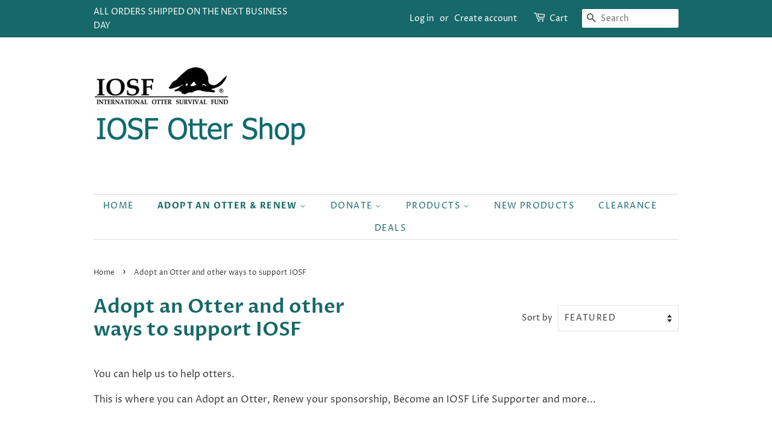

--- FILE ---
content_type: text/html; charset=utf-8
request_url: https://ottershop.co.uk/collections/adopt-an-otter-and-other-ways-to-support-iosf
body_size: 32019
content:
<!doctype html>
<html class="no-js">
<head>

  <!-- Basic page needs ================================================== -->
  <meta charset="utf-8">
  <meta http-equiv="X-UA-Compatible" content="IE=edge,chrome=1">

  
  <link rel="shortcut icon" href="//ottershop.co.uk/cdn/shop/files/favicon-32x32_32x32.png?v=1707839879" type="image/png" />
  

  <!-- Title and description ================================================== -->
  <title>
  Adopt an Otter and other ways to support IOSF &ndash; IOSF Otter Shop
  </title>

  
  <meta name="description" content="You can help us to help otters. This is where you can Adopt an Otter, Renew your sponsorship, Become an IOSF Life Supporter and more...     Registered Charity No SC003875United States Registered 501(c)(3) Non-profit organisation Tax ID 43-1634280">
  

  <!-- Social meta ================================================== -->
  <!-- /snippets/social-meta-tags.liquid -->




<meta property="og:site_name" content="IOSF Otter Shop">
<meta property="og:url" content="https://ottershop.co.uk/collections/adopt-an-otter-and-other-ways-to-support-iosf">
<meta property="og:title" content="Adopt an Otter and other ways to support IOSF">
<meta property="og:type" content="product.group">
<meta property="og:description" content="You can help us to help otters. This is where you can Adopt an Otter, Renew your sponsorship, Become an IOSF Life Supporter and more...     Registered Charity No SC003875United States Registered 501(c)(3) Non-profit organisation Tax ID 43-1634280">

<meta property="og:image" content="http://ottershop.co.uk/cdn/shop/collections/new-otter-adopt-sleeve_1200x1200.jpg?v=1581697137">
<meta property="og:image:secure_url" content="https://ottershop.co.uk/cdn/shop/collections/new-otter-adopt-sleeve_1200x1200.jpg?v=1581697137">


  <meta name="twitter:site" content="@IOSF">

<meta name="twitter:card" content="summary_large_image">
<meta name="twitter:title" content="Adopt an Otter and other ways to support IOSF">
<meta name="twitter:description" content="You can help us to help otters. This is where you can Adopt an Otter, Renew your sponsorship, Become an IOSF Life Supporter and more...     Registered Charity No SC003875United States Registered 501(c)(3) Non-profit organisation Tax ID 43-1634280">


  <!-- Helpers ================================================== -->
  <link rel="canonical" href="https://ottershop.co.uk/collections/adopt-an-otter-and-other-ways-to-support-iosf">
  <meta name="viewport" content="width=device-width,initial-scale=1">
  <meta name="theme-color" content="#f25c54">

  <!-- CSS ================================================== -->
  <link href="//ottershop.co.uk/cdn/shop/t/3/assets/timber.scss.css?v=13993239750198559961764852934" rel="stylesheet" type="text/css" media="all" />
  <link href="//ottershop.co.uk/cdn/shop/t/3/assets/theme.scss.css?v=125778452177284912211764852934" rel="stylesheet" type="text/css" media="all" />

  <script>
    window.theme = window.theme || {};

    var theme = {
      strings: {
        addToCart: "Add to Cart",
        soldOut: "Sold Out",
        unavailable: "Unavailable",
        zoomClose: "Close (Esc)",
        zoomPrev: "Previous (Left arrow key)",
        zoomNext: "Next (Right arrow key)",
        addressError: "Error looking up that address",
        addressNoResults: "No results for that address",
        addressQueryLimit: "You have exceeded the Google API usage limit. Consider upgrading to a \u003ca href=\"https:\/\/developers.google.com\/maps\/premium\/usage-limits\"\u003ePremium Plan\u003c\/a\u003e.",
        authError: "There was a problem authenticating your Google Maps API Key."
      },
      settings: {
        // Adding some settings to allow the editor to update correctly when they are changed
        enableWideLayout: false,
        typeAccentTransform: true,
        typeAccentSpacing: true,
        baseFontSize: '16px',
        headerBaseFontSize: '32px',
        accentFontSize: '14px'
      },
      variables: {
        mediaQueryMedium: 'screen and (max-width: 768px)',
        bpSmall: false
      },
      moneyFormat: "£{{amount}}"
    }

    document.documentElement.className = document.documentElement.className.replace('no-js', 'supports-js');
  </script>

  <!-- Header hook for plugins ================================================== -->
  <script>window.performance && window.performance.mark && window.performance.mark('shopify.content_for_header.start');</script><meta name="facebook-domain-verification" content="24qq1ua8vt79mwqjtwnh1k17i4hhjb">
<meta name="google-site-verification" content="vo7z0vKZqgVs09VlDuIIlz2k_adiJzKKmRfn3UfSDIw">
<meta id="shopify-digital-wallet" name="shopify-digital-wallet" content="/32529744010/digital_wallets/dialog">
<meta name="shopify-checkout-api-token" content="00c359ad380979c5f94ec0357c8997d8">
<meta id="in-context-paypal-metadata" data-shop-id="32529744010" data-venmo-supported="false" data-environment="production" data-locale="en_US" data-paypal-v4="true" data-currency="GBP">
<link rel="alternate" type="application/atom+xml" title="Feed" href="/collections/adopt-an-otter-and-other-ways-to-support-iosf.atom" />
<link rel="alternate" type="application/json+oembed" href="https://ottershop.co.uk/collections/adopt-an-otter-and-other-ways-to-support-iosf.oembed">
<script async="async" src="/checkouts/internal/preloads.js?locale=en-GB"></script>
<link rel="preconnect" href="https://shop.app" crossorigin="anonymous">
<script async="async" src="https://shop.app/checkouts/internal/preloads.js?locale=en-GB&shop_id=32529744010" crossorigin="anonymous"></script>
<script id="apple-pay-shop-capabilities" type="application/json">{"shopId":32529744010,"countryCode":"GB","currencyCode":"GBP","merchantCapabilities":["supports3DS"],"merchantId":"gid:\/\/shopify\/Shop\/32529744010","merchantName":"IOSF Otter Shop","requiredBillingContactFields":["postalAddress","email","phone"],"requiredShippingContactFields":["postalAddress","email","phone"],"shippingType":"shipping","supportedNetworks":["visa","maestro","masterCard","amex","discover","elo"],"total":{"type":"pending","label":"IOSF Otter Shop","amount":"1.00"},"shopifyPaymentsEnabled":true,"supportsSubscriptions":true}</script>
<script id="shopify-features" type="application/json">{"accessToken":"00c359ad380979c5f94ec0357c8997d8","betas":["rich-media-storefront-analytics"],"domain":"ottershop.co.uk","predictiveSearch":true,"shopId":32529744010,"locale":"en"}</script>
<script>var Shopify = Shopify || {};
Shopify.shop = "iosf-otter-shop.myshopify.com";
Shopify.locale = "en";
Shopify.currency = {"active":"GBP","rate":"1.0"};
Shopify.country = "GB";
Shopify.theme = {"name":"Minimal","id":87604297866,"schema_name":"Minimal","schema_version":"11.7.9","theme_store_id":380,"role":"main"};
Shopify.theme.handle = "null";
Shopify.theme.style = {"id":null,"handle":null};
Shopify.cdnHost = "ottershop.co.uk/cdn";
Shopify.routes = Shopify.routes || {};
Shopify.routes.root = "/";</script>
<script type="module">!function(o){(o.Shopify=o.Shopify||{}).modules=!0}(window);</script>
<script>!function(o){function n(){var o=[];function n(){o.push(Array.prototype.slice.apply(arguments))}return n.q=o,n}var t=o.Shopify=o.Shopify||{};t.loadFeatures=n(),t.autoloadFeatures=n()}(window);</script>
<script>
  window.ShopifyPay = window.ShopifyPay || {};
  window.ShopifyPay.apiHost = "shop.app\/pay";
  window.ShopifyPay.redirectState = null;
</script>
<script id="shop-js-analytics" type="application/json">{"pageType":"collection"}</script>
<script defer="defer" async type="module" src="//ottershop.co.uk/cdn/shopifycloud/shop-js/modules/v2/client.init-shop-cart-sync_BT-GjEfc.en.esm.js"></script>
<script defer="defer" async type="module" src="//ottershop.co.uk/cdn/shopifycloud/shop-js/modules/v2/chunk.common_D58fp_Oc.esm.js"></script>
<script defer="defer" async type="module" src="//ottershop.co.uk/cdn/shopifycloud/shop-js/modules/v2/chunk.modal_xMitdFEc.esm.js"></script>
<script type="module">
  await import("//ottershop.co.uk/cdn/shopifycloud/shop-js/modules/v2/client.init-shop-cart-sync_BT-GjEfc.en.esm.js");
await import("//ottershop.co.uk/cdn/shopifycloud/shop-js/modules/v2/chunk.common_D58fp_Oc.esm.js");
await import("//ottershop.co.uk/cdn/shopifycloud/shop-js/modules/v2/chunk.modal_xMitdFEc.esm.js");

  window.Shopify.SignInWithShop?.initShopCartSync?.({"fedCMEnabled":true,"windoidEnabled":true});

</script>
<script>
  window.Shopify = window.Shopify || {};
  if (!window.Shopify.featureAssets) window.Shopify.featureAssets = {};
  window.Shopify.featureAssets['shop-js'] = {"shop-cart-sync":["modules/v2/client.shop-cart-sync_DZOKe7Ll.en.esm.js","modules/v2/chunk.common_D58fp_Oc.esm.js","modules/v2/chunk.modal_xMitdFEc.esm.js"],"init-fed-cm":["modules/v2/client.init-fed-cm_B6oLuCjv.en.esm.js","modules/v2/chunk.common_D58fp_Oc.esm.js","modules/v2/chunk.modal_xMitdFEc.esm.js"],"shop-cash-offers":["modules/v2/client.shop-cash-offers_D2sdYoxE.en.esm.js","modules/v2/chunk.common_D58fp_Oc.esm.js","modules/v2/chunk.modal_xMitdFEc.esm.js"],"shop-login-button":["modules/v2/client.shop-login-button_QeVjl5Y3.en.esm.js","modules/v2/chunk.common_D58fp_Oc.esm.js","modules/v2/chunk.modal_xMitdFEc.esm.js"],"pay-button":["modules/v2/client.pay-button_DXTOsIq6.en.esm.js","modules/v2/chunk.common_D58fp_Oc.esm.js","modules/v2/chunk.modal_xMitdFEc.esm.js"],"shop-button":["modules/v2/client.shop-button_DQZHx9pm.en.esm.js","modules/v2/chunk.common_D58fp_Oc.esm.js","modules/v2/chunk.modal_xMitdFEc.esm.js"],"avatar":["modules/v2/client.avatar_BTnouDA3.en.esm.js"],"init-windoid":["modules/v2/client.init-windoid_CR1B-cfM.en.esm.js","modules/v2/chunk.common_D58fp_Oc.esm.js","modules/v2/chunk.modal_xMitdFEc.esm.js"],"init-shop-for-new-customer-accounts":["modules/v2/client.init-shop-for-new-customer-accounts_C_vY_xzh.en.esm.js","modules/v2/client.shop-login-button_QeVjl5Y3.en.esm.js","modules/v2/chunk.common_D58fp_Oc.esm.js","modules/v2/chunk.modal_xMitdFEc.esm.js"],"init-shop-email-lookup-coordinator":["modules/v2/client.init-shop-email-lookup-coordinator_BI7n9ZSv.en.esm.js","modules/v2/chunk.common_D58fp_Oc.esm.js","modules/v2/chunk.modal_xMitdFEc.esm.js"],"init-shop-cart-sync":["modules/v2/client.init-shop-cart-sync_BT-GjEfc.en.esm.js","modules/v2/chunk.common_D58fp_Oc.esm.js","modules/v2/chunk.modal_xMitdFEc.esm.js"],"shop-toast-manager":["modules/v2/client.shop-toast-manager_DiYdP3xc.en.esm.js","modules/v2/chunk.common_D58fp_Oc.esm.js","modules/v2/chunk.modal_xMitdFEc.esm.js"],"init-customer-accounts":["modules/v2/client.init-customer-accounts_D9ZNqS-Q.en.esm.js","modules/v2/client.shop-login-button_QeVjl5Y3.en.esm.js","modules/v2/chunk.common_D58fp_Oc.esm.js","modules/v2/chunk.modal_xMitdFEc.esm.js"],"init-customer-accounts-sign-up":["modules/v2/client.init-customer-accounts-sign-up_iGw4briv.en.esm.js","modules/v2/client.shop-login-button_QeVjl5Y3.en.esm.js","modules/v2/chunk.common_D58fp_Oc.esm.js","modules/v2/chunk.modal_xMitdFEc.esm.js"],"shop-follow-button":["modules/v2/client.shop-follow-button_CqMgW2wH.en.esm.js","modules/v2/chunk.common_D58fp_Oc.esm.js","modules/v2/chunk.modal_xMitdFEc.esm.js"],"checkout-modal":["modules/v2/client.checkout-modal_xHeaAweL.en.esm.js","modules/v2/chunk.common_D58fp_Oc.esm.js","modules/v2/chunk.modal_xMitdFEc.esm.js"],"shop-login":["modules/v2/client.shop-login_D91U-Q7h.en.esm.js","modules/v2/chunk.common_D58fp_Oc.esm.js","modules/v2/chunk.modal_xMitdFEc.esm.js"],"lead-capture":["modules/v2/client.lead-capture_BJmE1dJe.en.esm.js","modules/v2/chunk.common_D58fp_Oc.esm.js","modules/v2/chunk.modal_xMitdFEc.esm.js"],"payment-terms":["modules/v2/client.payment-terms_Ci9AEqFq.en.esm.js","modules/v2/chunk.common_D58fp_Oc.esm.js","modules/v2/chunk.modal_xMitdFEc.esm.js"]};
</script>
<script id="__st">var __st={"a":32529744010,"offset":0,"reqid":"40a0bda9-e3cd-47c9-a193-54eaea57e6f4-1769252657","pageurl":"ottershop.co.uk\/collections\/adopt-an-otter-and-other-ways-to-support-iosf","u":"d8ae32a6c4a9","p":"collection","rtyp":"collection","rid":168707915914};</script>
<script>window.ShopifyPaypalV4VisibilityTracking = true;</script>
<script id="captcha-bootstrap">!function(){'use strict';const t='contact',e='account',n='new_comment',o=[[t,t],['blogs',n],['comments',n],[t,'customer']],c=[[e,'customer_login'],[e,'guest_login'],[e,'recover_customer_password'],[e,'create_customer']],r=t=>t.map((([t,e])=>`form[action*='/${t}']:not([data-nocaptcha='true']) input[name='form_type'][value='${e}']`)).join(','),a=t=>()=>t?[...document.querySelectorAll(t)].map((t=>t.form)):[];function s(){const t=[...o],e=r(t);return a(e)}const i='password',u='form_key',d=['recaptcha-v3-token','g-recaptcha-response','h-captcha-response',i],f=()=>{try{return window.sessionStorage}catch{return}},m='__shopify_v',_=t=>t.elements[u];function p(t,e,n=!1){try{const o=window.sessionStorage,c=JSON.parse(o.getItem(e)),{data:r}=function(t){const{data:e,action:n}=t;return t[m]||n?{data:e,action:n}:{data:t,action:n}}(c);for(const[e,n]of Object.entries(r))t.elements[e]&&(t.elements[e].value=n);n&&o.removeItem(e)}catch(o){console.error('form repopulation failed',{error:o})}}const l='form_type',E='cptcha';function T(t){t.dataset[E]=!0}const w=window,h=w.document,L='Shopify',v='ce_forms',y='captcha';let A=!1;((t,e)=>{const n=(g='f06e6c50-85a8-45c8-87d0-21a2b65856fe',I='https://cdn.shopify.com/shopifycloud/storefront-forms-hcaptcha/ce_storefront_forms_captcha_hcaptcha.v1.5.2.iife.js',D={infoText:'Protected by hCaptcha',privacyText:'Privacy',termsText:'Terms'},(t,e,n)=>{const o=w[L][v],c=o.bindForm;if(c)return c(t,g,e,D).then(n);var r;o.q.push([[t,g,e,D],n]),r=I,A||(h.body.append(Object.assign(h.createElement('script'),{id:'captcha-provider',async:!0,src:r})),A=!0)});var g,I,D;w[L]=w[L]||{},w[L][v]=w[L][v]||{},w[L][v].q=[],w[L][y]=w[L][y]||{},w[L][y].protect=function(t,e){n(t,void 0,e),T(t)},Object.freeze(w[L][y]),function(t,e,n,w,h,L){const[v,y,A,g]=function(t,e,n){const i=e?o:[],u=t?c:[],d=[...i,...u],f=r(d),m=r(i),_=r(d.filter((([t,e])=>n.includes(e))));return[a(f),a(m),a(_),s()]}(w,h,L),I=t=>{const e=t.target;return e instanceof HTMLFormElement?e:e&&e.form},D=t=>v().includes(t);t.addEventListener('submit',(t=>{const e=I(t);if(!e)return;const n=D(e)&&!e.dataset.hcaptchaBound&&!e.dataset.recaptchaBound,o=_(e),c=g().includes(e)&&(!o||!o.value);(n||c)&&t.preventDefault(),c&&!n&&(function(t){try{if(!f())return;!function(t){const e=f();if(!e)return;const n=_(t);if(!n)return;const o=n.value;o&&e.removeItem(o)}(t);const e=Array.from(Array(32),(()=>Math.random().toString(36)[2])).join('');!function(t,e){_(t)||t.append(Object.assign(document.createElement('input'),{type:'hidden',name:u})),t.elements[u].value=e}(t,e),function(t,e){const n=f();if(!n)return;const o=[...t.querySelectorAll(`input[type='${i}']`)].map((({name:t})=>t)),c=[...d,...o],r={};for(const[a,s]of new FormData(t).entries())c.includes(a)||(r[a]=s);n.setItem(e,JSON.stringify({[m]:1,action:t.action,data:r}))}(t,e)}catch(e){console.error('failed to persist form',e)}}(e),e.submit())}));const S=(t,e)=>{t&&!t.dataset[E]&&(n(t,e.some((e=>e===t))),T(t))};for(const o of['focusin','change'])t.addEventListener(o,(t=>{const e=I(t);D(e)&&S(e,y())}));const B=e.get('form_key'),M=e.get(l),P=B&&M;t.addEventListener('DOMContentLoaded',(()=>{const t=y();if(P)for(const e of t)e.elements[l].value===M&&p(e,B);[...new Set([...A(),...v().filter((t=>'true'===t.dataset.shopifyCaptcha))])].forEach((e=>S(e,t)))}))}(h,new URLSearchParams(w.location.search),n,t,e,['guest_login'])})(!0,!0)}();</script>
<script integrity="sha256-4kQ18oKyAcykRKYeNunJcIwy7WH5gtpwJnB7kiuLZ1E=" data-source-attribution="shopify.loadfeatures" defer="defer" src="//ottershop.co.uk/cdn/shopifycloud/storefront/assets/storefront/load_feature-a0a9edcb.js" crossorigin="anonymous"></script>
<script crossorigin="anonymous" defer="defer" src="//ottershop.co.uk/cdn/shopifycloud/storefront/assets/shopify_pay/storefront-65b4c6d7.js?v=20250812"></script>
<script data-source-attribution="shopify.dynamic_checkout.dynamic.init">var Shopify=Shopify||{};Shopify.PaymentButton=Shopify.PaymentButton||{isStorefrontPortableWallets:!0,init:function(){window.Shopify.PaymentButton.init=function(){};var t=document.createElement("script");t.src="https://ottershop.co.uk/cdn/shopifycloud/portable-wallets/latest/portable-wallets.en.js",t.type="module",document.head.appendChild(t)}};
</script>
<script data-source-attribution="shopify.dynamic_checkout.buyer_consent">
  function portableWalletsHideBuyerConsent(e){var t=document.getElementById("shopify-buyer-consent"),n=document.getElementById("shopify-subscription-policy-button");t&&n&&(t.classList.add("hidden"),t.setAttribute("aria-hidden","true"),n.removeEventListener("click",e))}function portableWalletsShowBuyerConsent(e){var t=document.getElementById("shopify-buyer-consent"),n=document.getElementById("shopify-subscription-policy-button");t&&n&&(t.classList.remove("hidden"),t.removeAttribute("aria-hidden"),n.addEventListener("click",e))}window.Shopify?.PaymentButton&&(window.Shopify.PaymentButton.hideBuyerConsent=portableWalletsHideBuyerConsent,window.Shopify.PaymentButton.showBuyerConsent=portableWalletsShowBuyerConsent);
</script>
<script data-source-attribution="shopify.dynamic_checkout.cart.bootstrap">document.addEventListener("DOMContentLoaded",(function(){function t(){return document.querySelector("shopify-accelerated-checkout-cart, shopify-accelerated-checkout")}if(t())Shopify.PaymentButton.init();else{new MutationObserver((function(e,n){t()&&(Shopify.PaymentButton.init(),n.disconnect())})).observe(document.body,{childList:!0,subtree:!0})}}));
</script>
<script id='scb4127' type='text/javascript' async='' src='https://ottershop.co.uk/cdn/shopifycloud/privacy-banner/storefront-banner.js'></script><link id="shopify-accelerated-checkout-styles" rel="stylesheet" media="screen" href="https://ottershop.co.uk/cdn/shopifycloud/portable-wallets/latest/accelerated-checkout-backwards-compat.css" crossorigin="anonymous">
<style id="shopify-accelerated-checkout-cart">
        #shopify-buyer-consent {
  margin-top: 1em;
  display: inline-block;
  width: 100%;
}

#shopify-buyer-consent.hidden {
  display: none;
}

#shopify-subscription-policy-button {
  background: none;
  border: none;
  padding: 0;
  text-decoration: underline;
  font-size: inherit;
  cursor: pointer;
}

#shopify-subscription-policy-button::before {
  box-shadow: none;
}

      </style>

<script>window.performance && window.performance.mark && window.performance.mark('shopify.content_for_header.end');</script>

  <script src="//ottershop.co.uk/cdn/shop/t/3/assets/jquery-2.2.3.min.js?v=58211863146907186831581608603" type="text/javascript"></script>

  <script src="//ottershop.co.uk/cdn/shop/t/3/assets/lazysizes.min.js?v=155223123402716617051581608603" async="async"></script>

  
  

<script src="https://cdn.shopify.com/extensions/019bd4ca-bbab-7c21-9b0b-f44308d23062/product-options-624/assets/app-embed.js" type="text/javascript" defer="defer"></script>
<link href="https://cdn.shopify.com/extensions/019bd4ca-bbab-7c21-9b0b-f44308d23062/product-options-624/assets/common.css" rel="stylesheet" type="text/css" media="all">
<link href="https://monorail-edge.shopifysvc.com" rel="dns-prefetch">
<script>(function(){if ("sendBeacon" in navigator && "performance" in window) {try {var session_token_from_headers = performance.getEntriesByType('navigation')[0].serverTiming.find(x => x.name == '_s').description;} catch {var session_token_from_headers = undefined;}var session_cookie_matches = document.cookie.match(/_shopify_s=([^;]*)/);var session_token_from_cookie = session_cookie_matches && session_cookie_matches.length === 2 ? session_cookie_matches[1] : "";var session_token = session_token_from_headers || session_token_from_cookie || "";function handle_abandonment_event(e) {var entries = performance.getEntries().filter(function(entry) {return /monorail-edge.shopifysvc.com/.test(entry.name);});if (!window.abandonment_tracked && entries.length === 0) {window.abandonment_tracked = true;var currentMs = Date.now();var navigation_start = performance.timing.navigationStart;var payload = {shop_id: 32529744010,url: window.location.href,navigation_start,duration: currentMs - navigation_start,session_token,page_type: "collection"};window.navigator.sendBeacon("https://monorail-edge.shopifysvc.com/v1/produce", JSON.stringify({schema_id: "online_store_buyer_site_abandonment/1.1",payload: payload,metadata: {event_created_at_ms: currentMs,event_sent_at_ms: currentMs}}));}}window.addEventListener('pagehide', handle_abandonment_event);}}());</script>
<script id="web-pixels-manager-setup">(function e(e,d,r,n,o){if(void 0===o&&(o={}),!Boolean(null===(a=null===(i=window.Shopify)||void 0===i?void 0:i.analytics)||void 0===a?void 0:a.replayQueue)){var i,a;window.Shopify=window.Shopify||{};var t=window.Shopify;t.analytics=t.analytics||{};var s=t.analytics;s.replayQueue=[],s.publish=function(e,d,r){return s.replayQueue.push([e,d,r]),!0};try{self.performance.mark("wpm:start")}catch(e){}var l=function(){var e={modern:/Edge?\/(1{2}[4-9]|1[2-9]\d|[2-9]\d{2}|\d{4,})\.\d+(\.\d+|)|Firefox\/(1{2}[4-9]|1[2-9]\d|[2-9]\d{2}|\d{4,})\.\d+(\.\d+|)|Chrom(ium|e)\/(9{2}|\d{3,})\.\d+(\.\d+|)|(Maci|X1{2}).+ Version\/(15\.\d+|(1[6-9]|[2-9]\d|\d{3,})\.\d+)([,.]\d+|)( \(\w+\)|)( Mobile\/\w+|) Safari\/|Chrome.+OPR\/(9{2}|\d{3,})\.\d+\.\d+|(CPU[ +]OS|iPhone[ +]OS|CPU[ +]iPhone|CPU IPhone OS|CPU iPad OS)[ +]+(15[._]\d+|(1[6-9]|[2-9]\d|\d{3,})[._]\d+)([._]\d+|)|Android:?[ /-](13[3-9]|1[4-9]\d|[2-9]\d{2}|\d{4,})(\.\d+|)(\.\d+|)|Android.+Firefox\/(13[5-9]|1[4-9]\d|[2-9]\d{2}|\d{4,})\.\d+(\.\d+|)|Android.+Chrom(ium|e)\/(13[3-9]|1[4-9]\d|[2-9]\d{2}|\d{4,})\.\d+(\.\d+|)|SamsungBrowser\/([2-9]\d|\d{3,})\.\d+/,legacy:/Edge?\/(1[6-9]|[2-9]\d|\d{3,})\.\d+(\.\d+|)|Firefox\/(5[4-9]|[6-9]\d|\d{3,})\.\d+(\.\d+|)|Chrom(ium|e)\/(5[1-9]|[6-9]\d|\d{3,})\.\d+(\.\d+|)([\d.]+$|.*Safari\/(?![\d.]+ Edge\/[\d.]+$))|(Maci|X1{2}).+ Version\/(10\.\d+|(1[1-9]|[2-9]\d|\d{3,})\.\d+)([,.]\d+|)( \(\w+\)|)( Mobile\/\w+|) Safari\/|Chrome.+OPR\/(3[89]|[4-9]\d|\d{3,})\.\d+\.\d+|(CPU[ +]OS|iPhone[ +]OS|CPU[ +]iPhone|CPU IPhone OS|CPU iPad OS)[ +]+(10[._]\d+|(1[1-9]|[2-9]\d|\d{3,})[._]\d+)([._]\d+|)|Android:?[ /-](13[3-9]|1[4-9]\d|[2-9]\d{2}|\d{4,})(\.\d+|)(\.\d+|)|Mobile Safari.+OPR\/([89]\d|\d{3,})\.\d+\.\d+|Android.+Firefox\/(13[5-9]|1[4-9]\d|[2-9]\d{2}|\d{4,})\.\d+(\.\d+|)|Android.+Chrom(ium|e)\/(13[3-9]|1[4-9]\d|[2-9]\d{2}|\d{4,})\.\d+(\.\d+|)|Android.+(UC? ?Browser|UCWEB|U3)[ /]?(15\.([5-9]|\d{2,})|(1[6-9]|[2-9]\d|\d{3,})\.\d+)\.\d+|SamsungBrowser\/(5\.\d+|([6-9]|\d{2,})\.\d+)|Android.+MQ{2}Browser\/(14(\.(9|\d{2,})|)|(1[5-9]|[2-9]\d|\d{3,})(\.\d+|))(\.\d+|)|K[Aa][Ii]OS\/(3\.\d+|([4-9]|\d{2,})\.\d+)(\.\d+|)/},d=e.modern,r=e.legacy,n=navigator.userAgent;return n.match(d)?"modern":n.match(r)?"legacy":"unknown"}(),u="modern"===l?"modern":"legacy",c=(null!=n?n:{modern:"",legacy:""})[u],f=function(e){return[e.baseUrl,"/wpm","/b",e.hashVersion,"modern"===e.buildTarget?"m":"l",".js"].join("")}({baseUrl:d,hashVersion:r,buildTarget:u}),m=function(e){var d=e.version,r=e.bundleTarget,n=e.surface,o=e.pageUrl,i=e.monorailEndpoint;return{emit:function(e){var a=e.status,t=e.errorMsg,s=(new Date).getTime(),l=JSON.stringify({metadata:{event_sent_at_ms:s},events:[{schema_id:"web_pixels_manager_load/3.1",payload:{version:d,bundle_target:r,page_url:o,status:a,surface:n,error_msg:t},metadata:{event_created_at_ms:s}}]});if(!i)return console&&console.warn&&console.warn("[Web Pixels Manager] No Monorail endpoint provided, skipping logging."),!1;try{return self.navigator.sendBeacon.bind(self.navigator)(i,l)}catch(e){}var u=new XMLHttpRequest;try{return u.open("POST",i,!0),u.setRequestHeader("Content-Type","text/plain"),u.send(l),!0}catch(e){return console&&console.warn&&console.warn("[Web Pixels Manager] Got an unhandled error while logging to Monorail."),!1}}}}({version:r,bundleTarget:l,surface:e.surface,pageUrl:self.location.href,monorailEndpoint:e.monorailEndpoint});try{o.browserTarget=l,function(e){var d=e.src,r=e.async,n=void 0===r||r,o=e.onload,i=e.onerror,a=e.sri,t=e.scriptDataAttributes,s=void 0===t?{}:t,l=document.createElement("script"),u=document.querySelector("head"),c=document.querySelector("body");if(l.async=n,l.src=d,a&&(l.integrity=a,l.crossOrigin="anonymous"),s)for(var f in s)if(Object.prototype.hasOwnProperty.call(s,f))try{l.dataset[f]=s[f]}catch(e){}if(o&&l.addEventListener("load",o),i&&l.addEventListener("error",i),u)u.appendChild(l);else{if(!c)throw new Error("Did not find a head or body element to append the script");c.appendChild(l)}}({src:f,async:!0,onload:function(){if(!function(){var e,d;return Boolean(null===(d=null===(e=window.Shopify)||void 0===e?void 0:e.analytics)||void 0===d?void 0:d.initialized)}()){var d=window.webPixelsManager.init(e)||void 0;if(d){var r=window.Shopify.analytics;r.replayQueue.forEach((function(e){var r=e[0],n=e[1],o=e[2];d.publishCustomEvent(r,n,o)})),r.replayQueue=[],r.publish=d.publishCustomEvent,r.visitor=d.visitor,r.initialized=!0}}},onerror:function(){return m.emit({status:"failed",errorMsg:"".concat(f," has failed to load")})},sri:function(e){var d=/^sha384-[A-Za-z0-9+/=]+$/;return"string"==typeof e&&d.test(e)}(c)?c:"",scriptDataAttributes:o}),m.emit({status:"loading"})}catch(e){m.emit({status:"failed",errorMsg:(null==e?void 0:e.message)||"Unknown error"})}}})({shopId: 32529744010,storefrontBaseUrl: "https://ottershop.co.uk",extensionsBaseUrl: "https://extensions.shopifycdn.com/cdn/shopifycloud/web-pixels-manager",monorailEndpoint: "https://monorail-edge.shopifysvc.com/unstable/produce_batch",surface: "storefront-renderer",enabledBetaFlags: ["2dca8a86"],webPixelsConfigList: [{"id":"2007236991","configuration":"{\"config\":\"{\\\"google_tag_ids\\\":[\\\"AW-825124933\\\",\\\"GT-K4VMXSHT\\\"],\\\"target_country\\\":\\\"ZZ\\\",\\\"gtag_events\\\":[{\\\"type\\\":\\\"begin_checkout\\\",\\\"action_label\\\":\\\"AW-825124933\\\/cqipCIbJr-QaEMXQuYkD\\\"},{\\\"type\\\":\\\"search\\\",\\\"action_label\\\":\\\"AW-825124933\\\/oWnaCMzNr-QaEMXQuYkD\\\"},{\\\"type\\\":\\\"view_item\\\",\\\"action_label\\\":[\\\"AW-825124933\\\/N2GxCMnNr-QaEMXQuYkD\\\",\\\"MC-WNZ2VHGEYD\\\"]},{\\\"type\\\":\\\"purchase\\\",\\\"action_label\\\":[\\\"AW-825124933\\\/3wo_CIPJr-QaEMXQuYkD\\\",\\\"MC-WNZ2VHGEYD\\\"]},{\\\"type\\\":\\\"page_view\\\",\\\"action_label\\\":[\\\"AW-825124933\\\/i72rCMbNr-QaEMXQuYkD\\\",\\\"MC-WNZ2VHGEYD\\\"]},{\\\"type\\\":\\\"add_payment_info\\\",\\\"action_label\\\":\\\"AW-825124933\\\/AhGvCM_Nr-QaEMXQuYkD\\\"},{\\\"type\\\":\\\"add_to_cart\\\",\\\"action_label\\\":\\\"AW-825124933\\\/TvHaCMPNr-QaEMXQuYkD\\\"}],\\\"enable_monitoring_mode\\\":false}\"}","eventPayloadVersion":"v1","runtimeContext":"OPEN","scriptVersion":"b2a88bafab3e21179ed38636efcd8a93","type":"APP","apiClientId":1780363,"privacyPurposes":[],"dataSharingAdjustments":{"protectedCustomerApprovalScopes":["read_customer_address","read_customer_email","read_customer_name","read_customer_personal_data","read_customer_phone"]}},{"id":"shopify-app-pixel","configuration":"{}","eventPayloadVersion":"v1","runtimeContext":"STRICT","scriptVersion":"0450","apiClientId":"shopify-pixel","type":"APP","privacyPurposes":["ANALYTICS","MARKETING"]},{"id":"shopify-custom-pixel","eventPayloadVersion":"v1","runtimeContext":"LAX","scriptVersion":"0450","apiClientId":"shopify-pixel","type":"CUSTOM","privacyPurposes":["ANALYTICS","MARKETING"]}],isMerchantRequest: false,initData: {"shop":{"name":"IOSF Otter Shop","paymentSettings":{"currencyCode":"GBP"},"myshopifyDomain":"iosf-otter-shop.myshopify.com","countryCode":"GB","storefrontUrl":"https:\/\/ottershop.co.uk"},"customer":null,"cart":null,"checkout":null,"productVariants":[],"purchasingCompany":null},},"https://ottershop.co.uk/cdn","fcfee988w5aeb613cpc8e4bc33m6693e112",{"modern":"","legacy":""},{"shopId":"32529744010","storefrontBaseUrl":"https:\/\/ottershop.co.uk","extensionBaseUrl":"https:\/\/extensions.shopifycdn.com\/cdn\/shopifycloud\/web-pixels-manager","surface":"storefront-renderer","enabledBetaFlags":"[\"2dca8a86\"]","isMerchantRequest":"false","hashVersion":"fcfee988w5aeb613cpc8e4bc33m6693e112","publish":"custom","events":"[[\"page_viewed\",{}],[\"collection_viewed\",{\"collection\":{\"id\":\"168707915914\",\"title\":\"Adopt an Otter and other ways to support IOSF\",\"productVariants\":[{\"price\":{\"amount\":35.99,\"currencyCode\":\"GBP\"},\"product\":{\"title\":\"IOSF Otter Adoption Gift Box\",\"vendor\":\"IOSF Otter Shop\",\"id\":\"9272884002975\",\"untranslatedTitle\":\"IOSF Otter Adoption Gift Box\",\"url\":\"\/products\/iosf-otter-adoption-gift-box-sleeves\",\"type\":\"Adoption\"},\"id\":\"56392352170367\",\"image\":{\"src\":\"\/\/ottershop.co.uk\/cdn\/shop\/files\/Floris_for_Otter_Shop.jpg?v=1763045202\"},\"sku\":\"ADGB-FLORI-CHAR-GA\",\"title\":\"Floris \/ Otter Species characters \/ YES - Gift Aid\",\"untranslatedTitle\":\"Floris \/ Otter Species characters \/ YES - Gift Aid\"},{\"price\":{\"amount\":39.48,\"currencyCode\":\"GBP\"},\"product\":{\"title\":\"Otter Adoption e-Voucher... get it in an instant!\",\"vendor\":\"IOSF Otter Shop\",\"id\":\"4582281478282\",\"untranslatedTitle\":\"Otter Adoption e-Voucher... get it in an instant!\",\"url\":\"\/products\/otter-adoption-instant-voucher-for-that-last-minute-gift\",\"type\":\"Adoption\"},\"id\":\"32335379071114\",\"image\":{\"src\":\"\/\/ottershop.co.uk\/cdn\/shop\/files\/Adopt-box-content_and_sleeves-2024.png?v=1723038499\"},\"sku\":\"AD-VOUCH-GA-1\",\"title\":\"UK \/ Yes - Gift Aid (for you or child under 18 years)\",\"untranslatedTitle\":\"UK \/ Yes - Gift Aid (for you or child under 18 years)\"},{\"price\":{\"amount\":29.99,\"currencyCode\":\"GBP\"},\"product\":{\"title\":\"Letterbox IOSF Otter Adoption\",\"vendor\":\"IOSF Otter Shop\",\"id\":\"6991013150879\",\"untranslatedTitle\":\"Letterbox IOSF Otter Adoption\",\"url\":\"\/products\/letterbox-iosf-otter-adoption\",\"type\":\"Adoption\"},\"id\":\"56392412987775\",\"image\":{\"src\":\"\/\/ottershop.co.uk\/cdn\/shop\/files\/Floris_for_Otter_Shop_b6515859-1471-4dcc-996a-7d64c1e60600.jpg?v=1763045700\"},\"sku\":\"ADLB-FLORI-UK-GA\",\"title\":\"Floris \/ YES - Gift Aid \/ UK\",\"untranslatedTitle\":\"Floris \/ YES - Gift Aid \/ UK\"},{\"price\":{\"amount\":35.99,\"currencyCode\":\"GBP\"},\"product\":{\"title\":\"IOSF Digital Otter Sponsorship\",\"vendor\":\"IOSF Otter Shop\",\"id\":\"14810758906239\",\"untranslatedTitle\":\"IOSF Digital Otter Sponsorship\",\"url\":\"\/products\/new-iosf-digital-otter-sponsorship\",\"type\":\"Adoption\"},\"id\":\"56392194392447\",\"image\":{\"src\":\"\/\/ottershop.co.uk\/cdn\/shop\/files\/Bella_for_Otter_Shop.jpg?v=1763044359\"},\"sku\":\"DIGI-SPONS-BELLA-GA\",\"title\":\"Bella \/ Yes Gift Aid (UK Tax payers)\",\"untranslatedTitle\":\"Bella \/ Yes Gift Aid (UK Tax payers)\"},{\"price\":{\"amount\":350.0,\"currencyCode\":\"GBP\"},\"product\":{\"title\":\"IOSF Life Supporter\",\"vendor\":\"IOSF Otter Shop\",\"id\":\"4576096977034\",\"untranslatedTitle\":\"IOSF Life Supporter\",\"url\":\"\/products\/iosf-life-supporter\",\"type\":\"Adoption\"},\"id\":\"36849868734623\",\"image\":{\"src\":\"\/\/ottershop.co.uk\/cdn\/shop\/products\/IOSF-Life-Supporter.jpg?v=1582031021\"},\"sku\":\"ADLS-NONE-GA\",\"title\":\"No otter \/ YES - Gift Aid\",\"untranslatedTitle\":\"No otter \/ YES - Gift Aid\"},{\"price\":{\"amount\":24.0,\"currencyCode\":\"GBP\"},\"product\":{\"title\":\"Renew your Adult Otter Sponsorship\",\"vendor\":\"IOSF Otter Shop\",\"id\":\"4586739466378\",\"untranslatedTitle\":\"Renew your Adult Otter Sponsorship\",\"url\":\"\/products\/adult-otter-adoption-renewal\",\"type\":\"Adoption\"},\"id\":\"32359548911754\",\"image\":{\"src\":\"\/\/ottershop.co.uk\/cdn\/shop\/products\/IMG_0254.jpg?v=1582891350\"},\"sku\":\"AD-RENEWAD-UKEUR-GA\",\"title\":\"Yes - Gift Aid \/ UK\/Europe \/ Yes - new otter\",\"untranslatedTitle\":\"Yes - Gift Aid \/ UK\/Europe \/ Yes - new otter\"},{\"price\":{\"amount\":13.0,\"currencyCode\":\"GBP\"},\"product\":{\"title\":\"Renew a Child's Otter Sponsorship\",\"vendor\":\"IOSF Otter Shop\",\"id\":\"4591066710154\",\"untranslatedTitle\":\"Renew a Child's Otter Sponsorship\",\"url\":\"\/products\/child-otter-adoption-renewal\",\"type\":\"Adoption\"},\"id\":\"32382502961290\",\"image\":{\"src\":\"\/\/ottershop.co.uk\/cdn\/shop\/products\/baby-otter_copy.jpg?v=1582891074\"},\"sku\":\"AD-RENEWAD-UKEUR-GA\",\"title\":\"Yes - Gift Aid \/ UK\/Europe \/ Yes - new otter\",\"untranslatedTitle\":\"Yes - Gift Aid \/ UK\/Europe \/ Yes - new otter\"},{\"price\":{\"amount\":34.0,\"currencyCode\":\"GBP\"},\"product\":{\"title\":\"Renew your Family Otter Sponsorship\",\"vendor\":\"IOSF Otter Shop\",\"id\":\"4617690906762\",\"untranslatedTitle\":\"Renew your Family Otter Sponsorship\",\"url\":\"\/products\/family-otter-adoption-renewal\",\"type\":\"Adoption\"},\"id\":\"32516197351562\",\"image\":{\"src\":\"\/\/ottershop.co.uk\/cdn\/shop\/products\/Aonyx_cinerea__Lee_Matthews.jpg?v=1582889298\"},\"sku\":\"AD-RENEWAD-UKEUR-GA\",\"title\":\"Yes - Gift Aid \/ UK\/Europe \/ Yes - new otter\",\"untranslatedTitle\":\"Yes - Gift Aid \/ UK\/Europe \/ Yes - new otter\"},{\"price\":{\"amount\":800.0,\"currencyCode\":\"GBP\"},\"product\":{\"title\":\"Corporate Sponsorship\",\"vendor\":\"IOSF Otter Shop\",\"id\":\"4679684259978\",\"untranslatedTitle\":\"Corporate Sponsorship\",\"url\":\"\/products\/corporate-sponsorship\",\"type\":\"Corporate Sponsorship\"},\"id\":\"32807401816202\",\"image\":{\"src\":\"\/\/ottershop.co.uk\/cdn\/shop\/products\/Corp-ThankYou.jpg?v=1584032545\"},\"sku\":\"AD-CORP-SPON\",\"title\":\"Default Title\",\"untranslatedTitle\":\"Default Title\"}]}}]]"});</script><script>
  window.ShopifyAnalytics = window.ShopifyAnalytics || {};
  window.ShopifyAnalytics.meta = window.ShopifyAnalytics.meta || {};
  window.ShopifyAnalytics.meta.currency = 'GBP';
  var meta = {"products":[{"id":9272884002975,"gid":"gid:\/\/shopify\/Product\/9272884002975","vendor":"IOSF Otter Shop","type":"Adoption","handle":"iosf-otter-adoption-gift-box-sleeves","variants":[{"id":56392352170367,"price":3599,"name":"IOSF Otter Adoption Gift Box - Floris \/ Otter Species characters \/ YES - Gift Aid","public_title":"Floris \/ Otter Species characters \/ YES - Gift Aid","sku":"ADGB-FLORI-CHAR-GA"},{"id":56392352203135,"price":3599,"name":"IOSF Otter Adoption Gift Box - Floris \/ Otter Species characters \/ NO Gift Aid","public_title":"Floris \/ Otter Species characters \/ NO Gift Aid","sku":"ADGB-FLORI-CHAR-NGA"},{"id":56392352235903,"price":3599,"name":"IOSF Otter Adoption Gift Box - Floris \/ Otter Family \/ YES - Gift Aid","public_title":"Floris \/ Otter Family \/ YES - Gift Aid","sku":"ADGB-FLORI-FAM-GA"},{"id":56392352268671,"price":3599,"name":"IOSF Otter Adoption Gift Box - Floris \/ Otter Family \/ NO Gift Aid","public_title":"Floris \/ Otter Family \/ NO Gift Aid","sku":"ADGB-FLORI-FAM-NGA"},{"id":56392352301439,"price":3599,"name":"IOSF Otter Adoption Gift Box - Floris \/ Original \/ YES - Gift Aid","public_title":"Floris \/ Original \/ YES - Gift Aid","sku":"ADGB-FLORI-ORIG-GA"},{"id":56392352334207,"price":3599,"name":"IOSF Otter Adoption Gift Box - Floris \/ Original \/ NO Gift Aid","public_title":"Floris \/ Original \/ NO Gift Aid","sku":"ADGB-FLORI-ORIG-NGA"},{"id":56002675409279,"price":3599,"name":"IOSF Otter Adoption Gift Box - Bella \/ Otter Species characters \/ YES - Gift Aid","public_title":"Bella \/ Otter Species characters \/ YES - Gift Aid","sku":"ADGB-BELLA-CHAR-GA"},{"id":56002675442047,"price":3599,"name":"IOSF Otter Adoption Gift Box - Bella \/ Otter Species characters \/ NO Gift Aid","public_title":"Bella \/ Otter Species characters \/ NO Gift Aid","sku":"ADGB-BELLA-CHAR-NGA"},{"id":56002675474815,"price":3599,"name":"IOSF Otter Adoption Gift Box - Bella \/ Otter Family \/ YES - Gift Aid","public_title":"Bella \/ Otter Family \/ YES - Gift Aid","sku":"ADGB-BELLA-FAM-GA"},{"id":56002675507583,"price":3599,"name":"IOSF Otter Adoption Gift Box - Bella \/ Otter Family \/ NO Gift Aid","public_title":"Bella \/ Otter Family \/ NO Gift Aid","sku":"ADGB-BELLA-FAM-NGA"},{"id":56002675540351,"price":3599,"name":"IOSF Otter Adoption Gift Box - Bella \/ Original \/ YES - Gift Aid","public_title":"Bella \/ Original \/ YES - Gift Aid","sku":"ADGB-BELLA-ORIG-GA"},{"id":56002675573119,"price":3599,"name":"IOSF Otter Adoption Gift Box - Bella \/ Original \/ NO Gift Aid","public_title":"Bella \/ Original \/ NO Gift Aid","sku":"ADGB-BELLA-ORIG-NGA"},{"id":56002675212671,"price":3599,"name":"IOSF Otter Adoption Gift Box - Drum \/ Otter Species characters \/ YES - Gift Aid","public_title":"Drum \/ Otter Species characters \/ YES - Gift Aid","sku":"ADGB-DRUM-CHAR-GA"},{"id":56002675245439,"price":3599,"name":"IOSF Otter Adoption Gift Box - Drum \/ Otter Species characters \/ NO Gift Aid","public_title":"Drum \/ Otter Species characters \/ NO Gift Aid","sku":"ADGB-DRUM-CHAR-NGA"},{"id":56002675278207,"price":3599,"name":"IOSF Otter Adoption Gift Box - Drum \/ Otter Family \/ YES - Gift Aid","public_title":"Drum \/ Otter Family \/ YES - Gift Aid","sku":"ADGB-DRUM-FAM-GA"},{"id":56002675310975,"price":3599,"name":"IOSF Otter Adoption Gift Box - Drum \/ Otter Family \/ NO Gift Aid","public_title":"Drum \/ Otter Family \/ NO Gift Aid","sku":"ADGB-DRUM-FAM-NGA"},{"id":56002675343743,"price":3599,"name":"IOSF Otter Adoption Gift Box - Drum \/ Original \/ YES - Gift Aid","public_title":"Drum \/ Original \/ YES - Gift Aid","sku":"ADGB-DRUM-ORIG-GA"},{"id":56002675376511,"price":3599,"name":"IOSF Otter Adoption Gift Box - Drum \/ Original \/ NO Gift Aid","public_title":"Drum \/ Original \/ NO Gift Aid","sku":"ADGB-DRUM-ORIG-NGA"},{"id":55136255607167,"price":3599,"name":"IOSF Otter Adoption Gift Box - Timbit \/ Otter Species characters \/ YES - Gift Aid","public_title":"Timbit \/ Otter Species characters \/ YES - Gift Aid","sku":"ADGB-TIMB-CHAR-GA"},{"id":55136255639935,"price":3599,"name":"IOSF Otter Adoption Gift Box - Timbit \/ Otter Species characters \/ NO Gift Aid","public_title":"Timbit \/ Otter Species characters \/ NO Gift Aid","sku":"ADGB-TIMB-CHAR-NGA"},{"id":55136255672703,"price":3599,"name":"IOSF Otter Adoption Gift Box - Timbit \/ Otter Family \/ YES - Gift Aid","public_title":"Timbit \/ Otter Family \/ YES - Gift Aid","sku":"ADGB-TIMB-FAM-GA"},{"id":55136255705471,"price":3599,"name":"IOSF Otter Adoption Gift Box - Timbit \/ Otter Family \/ NO Gift Aid","public_title":"Timbit \/ Otter Family \/ NO Gift Aid","sku":"ADGB-TIMB-FAM-NGA"},{"id":55136255738239,"price":3599,"name":"IOSF Otter Adoption Gift Box - Timbit \/ Original \/ YES - Gift Aid","public_title":"Timbit \/ Original \/ YES - Gift Aid","sku":"ADGB-TIMB-ORIG-GA"},{"id":55136255771007,"price":3599,"name":"IOSF Otter Adoption Gift Box - Timbit \/ Original \/ NO Gift Aid","public_title":"Timbit \/ Original \/ NO Gift Aid","sku":"ADGB-TIMB-ORIG-NGA"},{"id":55136255803775,"price":3599,"name":"IOSF Otter Adoption Gift Box - Tazzy \/ Otter Species characters \/ YES - Gift Aid","public_title":"Tazzy \/ Otter Species characters \/ YES - Gift Aid","sku":"ADGB-TAZZ-CHAR-GA"},{"id":55136255836543,"price":3599,"name":"IOSF Otter Adoption Gift Box - Tazzy \/ Otter Species characters \/ NO Gift Aid","public_title":"Tazzy \/ Otter Species characters \/ NO Gift Aid","sku":"ADGB-TAZZ-CHAR-NGA"},{"id":55136255869311,"price":3599,"name":"IOSF Otter Adoption Gift Box - Tazzy \/ Otter Family \/ YES - Gift Aid","public_title":"Tazzy \/ Otter Family \/ YES - Gift Aid","sku":"ADGB-TAZZ-FAM-GA"},{"id":55136255902079,"price":3599,"name":"IOSF Otter Adoption Gift Box - Tazzy \/ Otter Family \/ NO Gift Aid","public_title":"Tazzy \/ Otter Family \/ NO Gift Aid","sku":"ADGB-TAZZ-FAM-NGA"},{"id":55136255934847,"price":3599,"name":"IOSF Otter Adoption Gift Box - Tazzy \/ Original \/ YES - Gift Aid","public_title":"Tazzy \/ Original \/ YES - Gift Aid","sku":"ADGB-TAZZ-ORIG-GA"},{"id":55136255967615,"price":3599,"name":"IOSF Otter Adoption Gift Box - Tazzy \/ Original \/ NO Gift Aid","public_title":"Tazzy \/ Original \/ NO Gift Aid","sku":"ADGB-TAZZ-ORIG-NGA"},{"id":45463678484639,"price":3599,"name":"IOSF Otter Adoption Gift Box - Bealltainn \/ Otter Species characters \/ YES - Gift Aid","public_title":"Bealltainn \/ Otter Species characters \/ YES - Gift Aid","sku":"ADGB-BEAL-CHAR-GA"},{"id":45463678582943,"price":3599,"name":"IOSF Otter Adoption Gift Box - Bealltainn \/ Otter Species characters \/ NO Gift Aid","public_title":"Bealltainn \/ Otter Species characters \/ NO Gift Aid","sku":"ADGB-BEAL-CHAR-NGA"},{"id":45463678451871,"price":3599,"name":"IOSF Otter Adoption Gift Box - Bealltainn \/ Otter Family \/ YES - Gift Aid","public_title":"Bealltainn \/ Otter Family \/ YES - Gift Aid","sku":"ADGB-BEAL-FAM-GA"},{"id":45463678550175,"price":3599,"name":"IOSF Otter Adoption Gift Box - Bealltainn \/ Otter Family \/ NO Gift Aid","public_title":"Bealltainn \/ Otter Family \/ NO Gift Aid","sku":"ADGB-BEAL-FAM-NGA"},{"id":45463678517407,"price":3599,"name":"IOSF Otter Adoption Gift Box - Bealltainn \/ Original \/ YES - Gift Aid","public_title":"Bealltainn \/ Original \/ YES - Gift Aid","sku":"ADGB-BEAL-ORIG-GA"},{"id":45463678615711,"price":3599,"name":"IOSF Otter Adoption Gift Box - Bealltainn \/ Original \/ NO Gift Aid","public_title":"Bealltainn \/ Original \/ NO Gift Aid","sku":"ADGB-BEAL-ORIG-NGA"},{"id":45463678681247,"price":3599,"name":"IOSF Otter Adoption Gift Box - Furget-Me-Not \/ Otter Species characters \/ YES - Gift Aid","public_title":"Furget-Me-Not \/ Otter Species characters \/ YES - Gift Aid","sku":"ADGB-FMN-CHAR-GA"},{"id":45463678779551,"price":3599,"name":"IOSF Otter Adoption Gift Box - Furget-Me-Not \/ Otter Species characters \/ NO Gift Aid","public_title":"Furget-Me-Not \/ Otter Species characters \/ NO Gift Aid","sku":"ADGB-FMN-CHAR-NGA"},{"id":45463678648479,"price":3599,"name":"IOSF Otter Adoption Gift Box - Furget-Me-Not \/ Otter Family \/ YES - Gift Aid","public_title":"Furget-Me-Not \/ Otter Family \/ YES - Gift Aid","sku":"ADGB-FMN-FAM-GA"},{"id":45463678746783,"price":3599,"name":"IOSF Otter Adoption Gift Box - Furget-Me-Not \/ Otter Family \/ NO Gift Aid","public_title":"Furget-Me-Not \/ Otter Family \/ NO Gift Aid","sku":"ADGB-FMN-FAM-NGA"},{"id":45463678714015,"price":3599,"name":"IOSF Otter Adoption Gift Box - Furget-Me-Not \/ Original \/ YES - Gift Aid","public_title":"Furget-Me-Not \/ Original \/ YES - Gift Aid","sku":"ADGB-FMN-ORIG-GA"},{"id":45463678812319,"price":3599,"name":"IOSF Otter Adoption Gift Box - Furget-Me-Not \/ Original \/ NO Gift Aid","public_title":"Furget-Me-Not \/ Original \/ NO Gift Aid","sku":"ADGB-FMN-ORIG-NGA"},{"id":45463678877855,"price":3599,"name":"IOSF Otter Adoption Gift Box - Vietnam Otters \/ Otter Species characters \/ YES - Gift Aid","public_title":"Vietnam Otters \/ Otter Species characters \/ YES - Gift Aid","sku":"ADGB-VIET-CHAR-GA"},{"id":45463678976159,"price":3599,"name":"IOSF Otter Adoption Gift Box - Vietnam Otters \/ Otter Species characters \/ NO Gift Aid","public_title":"Vietnam Otters \/ Otter Species characters \/ NO Gift Aid","sku":"ADGB-VIET-CHAR-NGA"},{"id":45463678845087,"price":3599,"name":"IOSF Otter Adoption Gift Box - Vietnam Otters \/ Otter Family \/ YES - Gift Aid","public_title":"Vietnam Otters \/ Otter Family \/ YES - Gift Aid","sku":"ADGB-VIET-FAM-GA"},{"id":45463678943391,"price":3599,"name":"IOSF Otter Adoption Gift Box - Vietnam Otters \/ Otter Family \/ NO Gift Aid","public_title":"Vietnam Otters \/ Otter Family \/ NO Gift Aid","sku":"ADGB-VIET-FAM-NGA"},{"id":45463678910623,"price":3599,"name":"IOSF Otter Adoption Gift Box - Vietnam Otters \/ Original \/ YES - Gift Aid","public_title":"Vietnam Otters \/ Original \/ YES - Gift Aid","sku":"ADGB-VIET-ORIG-GA"},{"id":45463679008927,"price":3599,"name":"IOSF Otter Adoption Gift Box - Vietnam Otters \/ Original \/ NO Gift Aid","public_title":"Vietnam Otters \/ Original \/ NO Gift Aid","sku":"ADGB-VIET-ORIG-NGA"}],"remote":false},{"id":4582281478282,"gid":"gid:\/\/shopify\/Product\/4582281478282","vendor":"IOSF Otter Shop","type":"Adoption","handle":"otter-adoption-instant-voucher-for-that-last-minute-gift","variants":[{"id":32335379071114,"price":3948,"name":"Otter Adoption e-Voucher... get it in an instant! - UK \/ Yes - Gift Aid (for you or child under 18 years)","public_title":"UK \/ Yes - Gift Aid (for you or child under 18 years)","sku":"AD-VOUCH-GA-1"},{"id":32335379562634,"price":3948,"name":"Otter Adoption e-Voucher... get it in an instant! - UK \/ No - Gift Aid","public_title":"UK \/ No - Gift Aid","sku":"AD-VOUCH-NGA-7"},{"id":32335379136650,"price":4869,"name":"Otter Adoption e-Voucher... get it in an instant! - Europe \/ Yes - Gift Aid (for you or child under 18 years)","public_title":"Europe \/ Yes - Gift Aid (for you or child under 18 years)","sku":"AD-VOUCH-GA-2"},{"id":32335379660938,"price":4869,"name":"Otter Adoption e-Voucher... get it in an instant! - Europe \/ No - Gift Aid","public_title":"Europe \/ No - Gift Aid","sku":"AD-VOUCH-NGA-8"},{"id":35184764747935,"price":6049,"name":"Otter Adoption e-Voucher... get it in an instant! - United States \/ Yes - Gift Aid (for you or child under 18 years)","public_title":"United States \/ Yes - Gift Aid (for you or child under 18 years)","sku":"AD-VOUCH-GA-10"},{"id":35185414471839,"price":6049,"name":"Otter Adoption e-Voucher... get it in an instant! - United States \/ No - Gift Aid","public_title":"United States \/ No - Gift Aid","sku":"AD-VOUCH-NGA-12"},{"id":32335379267722,"price":5599,"name":"Otter Adoption e-Voucher... get it in an instant! - Rest of World \/ Yes - Gift Aid (for you or child under 18 years)","public_title":"Rest of World \/ Yes - Gift Aid (for you or child under 18 years)","sku":"AD-VOUCH-GA-3"},{"id":32335379759242,"price":5599,"name":"Otter Adoption e-Voucher... get it in an instant! - Rest of World \/ No - Gift Aid","public_title":"Rest of World \/ No - Gift Aid","sku":"AD-VOUCH-NGA-9"}],"remote":false},{"id":6991013150879,"gid":"gid:\/\/shopify\/Product\/6991013150879","vendor":"IOSF Otter Shop","type":"Adoption","handle":"letterbox-iosf-otter-adoption","variants":[{"id":56392412987775,"price":2999,"name":"Letterbox IOSF Otter Adoption - Floris \/ YES - Gift Aid \/ UK","public_title":"Floris \/ YES - Gift Aid \/ UK","sku":"ADLB-FLORI-UK-GA"},{"id":56392413020543,"price":2999,"name":"Letterbox IOSF Otter Adoption - Floris \/ YES - Gift Aid \/ Europe","public_title":"Floris \/ YES - Gift Aid \/ Europe","sku":"ADLB-FLORI-EUR-GA"},{"id":56392413053311,"price":2999,"name":"Letterbox IOSF Otter Adoption - Floris \/ YES - Gift Aid \/ Rest of World","public_title":"Floris \/ YES - Gift Aid \/ Rest of World","sku":"ADLB-FLORI-ROW-GA"},{"id":56392413086079,"price":2999,"name":"Letterbox IOSF Otter Adoption - Floris \/ NO - Gift Aid \/ UK","public_title":"Floris \/ NO - Gift Aid \/ UK","sku":"ADLB-FLORI-UK-NGA"},{"id":56392413118847,"price":2999,"name":"Letterbox IOSF Otter Adoption - Floris \/ NO - Gift Aid \/ Europe","public_title":"Floris \/ NO - Gift Aid \/ Europe","sku":"ADLB-FLORI-EUR-NGA"},{"id":56392413151615,"price":2999,"name":"Letterbox IOSF Otter Adoption - Floris \/ NO - Gift Aid \/ Rest of World","public_title":"Floris \/ NO - Gift Aid \/ Rest of World","sku":"ADLB-FLORI-ROW-NGA"},{"id":56002975498623,"price":2999,"name":"Letterbox IOSF Otter Adoption - Bella \/ YES - Gift Aid \/ UK","public_title":"Bella \/ YES - Gift Aid \/ UK","sku":"ADLB-BELLA-UK-GA"},{"id":56002975531391,"price":2999,"name":"Letterbox IOSF Otter Adoption - Bella \/ YES - Gift Aid \/ Europe","public_title":"Bella \/ YES - Gift Aid \/ Europe","sku":"ADLB-BELLA-EUR-GA"},{"id":56002975564159,"price":2999,"name":"Letterbox IOSF Otter Adoption - Bella \/ YES - Gift Aid \/ Rest of World","public_title":"Bella \/ YES - Gift Aid \/ Rest of World","sku":"ADLB-BELLA-ROW-GA"},{"id":56002975596927,"price":2999,"name":"Letterbox IOSF Otter Adoption - Bella \/ NO - Gift Aid \/ UK","public_title":"Bella \/ NO - Gift Aid \/ UK","sku":"ADLB-BELLA-UK-NGA"},{"id":56002975629695,"price":2999,"name":"Letterbox IOSF Otter Adoption - Bella \/ NO - Gift Aid \/ Europe","public_title":"Bella \/ NO - Gift Aid \/ Europe","sku":"ADLB-BELLA-EUR-NGA"},{"id":56002975662463,"price":2999,"name":"Letterbox IOSF Otter Adoption - Bella \/ NO - Gift Aid \/ Rest of World","public_title":"Bella \/ NO - Gift Aid \/ Rest of World","sku":"ADGB-BELLA-ROW-NGA"},{"id":56002975302015,"price":2999,"name":"Letterbox IOSF Otter Adoption - Drum \/ YES - Gift Aid \/ UK","public_title":"Drum \/ YES - Gift Aid \/ UK","sku":"ADLB-DRUM-UK-GA"},{"id":56002975334783,"price":2999,"name":"Letterbox IOSF Otter Adoption - Drum \/ YES - Gift Aid \/ Europe","public_title":"Drum \/ YES - Gift Aid \/ Europe","sku":"ADLB-DRUM-EUR-GA"},{"id":56002975367551,"price":2999,"name":"Letterbox IOSF Otter Adoption - Drum \/ YES - Gift Aid \/ Rest of World","public_title":"Drum \/ YES - Gift Aid \/ Rest of World","sku":"ADLB-DRUM-ROW-GA"},{"id":56002975400319,"price":2999,"name":"Letterbox IOSF Otter Adoption - Drum \/ NO - Gift Aid \/ UK","public_title":"Drum \/ NO - Gift Aid \/ UK","sku":"ADLB-DRUM-UK-NGA"},{"id":56002975433087,"price":2999,"name":"Letterbox IOSF Otter Adoption - Drum \/ NO - Gift Aid \/ Europe","public_title":"Drum \/ NO - Gift Aid \/ Europe","sku":"ADLB-DRUM-EUR-NGA"},{"id":56002975465855,"price":2999,"name":"Letterbox IOSF Otter Adoption - Drum \/ NO - Gift Aid \/ Rest of World","public_title":"Drum \/ NO - Gift Aid \/ Rest of World","sku":"ADLB-DRUM-ROW-NGA"},{"id":55136290636159,"price":2999,"name":"Letterbox IOSF Otter Adoption - Timbit \/ YES - Gift Aid \/ UK","public_title":"Timbit \/ YES - Gift Aid \/ UK","sku":"ADLB-UK-TIMB-GA"},{"id":55136290668927,"price":2999,"name":"Letterbox IOSF Otter Adoption - Timbit \/ YES - Gift Aid \/ Europe","public_title":"Timbit \/ YES - Gift Aid \/ Europe","sku":"ADLB-EUR-TIMB-GA"},{"id":55136290701695,"price":2999,"name":"Letterbox IOSF Otter Adoption - Timbit \/ YES - Gift Aid \/ Rest of World","public_title":"Timbit \/ YES - Gift Aid \/ Rest of World","sku":"ADLB-ROW-TIMB-GA"},{"id":55136290734463,"price":2999,"name":"Letterbox IOSF Otter Adoption - Timbit \/ NO - Gift Aid \/ UK","public_title":"Timbit \/ NO - Gift Aid \/ UK","sku":"ADLB-UK-TIMB-NGA"},{"id":55136290767231,"price":2999,"name":"Letterbox IOSF Otter Adoption - Timbit \/ NO - Gift Aid \/ Europe","public_title":"Timbit \/ NO - Gift Aid \/ Europe","sku":"ADLB-EUR-TIMB-NGA"},{"id":55136290799999,"price":2999,"name":"Letterbox IOSF Otter Adoption - Timbit \/ NO - Gift Aid \/ Rest of World","public_title":"Timbit \/ NO - Gift Aid \/ Rest of World","sku":"ADLB-ROW-TIMB-NGA"},{"id":55136290832767,"price":2999,"name":"Letterbox IOSF Otter Adoption - Tazzy \/ YES - Gift Aid \/ UK","public_title":"Tazzy \/ YES - Gift Aid \/ UK","sku":"ADLB-UK-TAZZ-GA"},{"id":55136290865535,"price":2999,"name":"Letterbox IOSF Otter Adoption - Tazzy \/ YES - Gift Aid \/ Europe","public_title":"Tazzy \/ YES - Gift Aid \/ Europe","sku":"ADLB-EUR-TAZZ-GA"},{"id":55136290898303,"price":2999,"name":"Letterbox IOSF Otter Adoption - Tazzy \/ YES - Gift Aid \/ Rest of World","public_title":"Tazzy \/ YES - Gift Aid \/ Rest of World","sku":"ADLB-ROW-TAZZ-GA"},{"id":55136290931071,"price":2999,"name":"Letterbox IOSF Otter Adoption - Tazzy \/ NO - Gift Aid \/ UK","public_title":"Tazzy \/ NO - Gift Aid \/ UK","sku":"ADLB-UK-TAZZ-NGA"},{"id":55136290963839,"price":2999,"name":"Letterbox IOSF Otter Adoption - Tazzy \/ NO - Gift Aid \/ Europe","public_title":"Tazzy \/ NO - Gift Aid \/ Europe","sku":"ADLB-EUR-TAZZ-NGA"},{"id":55136290996607,"price":2999,"name":"Letterbox IOSF Otter Adoption - Tazzy \/ NO - Gift Aid \/ Rest of World","public_title":"Tazzy \/ NO - Gift Aid \/ Rest of World","sku":"ADLB-ROW-TAZZ-NGA"},{"id":40719773434015,"price":2999,"name":"Letterbox IOSF Otter Adoption - Bealltainn \/ YES - Gift Aid \/ UK","public_title":"Bealltainn \/ YES - Gift Aid \/ UK","sku":"ADLB-UK-BEAL-GA"},{"id":40719773466783,"price":2999,"name":"Letterbox IOSF Otter Adoption - Bealltainn \/ YES - Gift Aid \/ Europe","public_title":"Bealltainn \/ YES - Gift Aid \/ Europe","sku":"ADLB-EUR-BEAL-GA"},{"id":40719773499551,"price":2999,"name":"Letterbox IOSF Otter Adoption - Bealltainn \/ YES - Gift Aid \/ Rest of World","public_title":"Bealltainn \/ YES - Gift Aid \/ Rest of World","sku":"ADLB-ROW-BEAL-GA"},{"id":40719773532319,"price":2999,"name":"Letterbox IOSF Otter Adoption - Bealltainn \/ NO - Gift Aid \/ UK","public_title":"Bealltainn \/ NO - Gift Aid \/ UK","sku":"ADLB-UK-BEAL-NGA"},{"id":40719773565087,"price":2999,"name":"Letterbox IOSF Otter Adoption - Bealltainn \/ NO - Gift Aid \/ Europe","public_title":"Bealltainn \/ NO - Gift Aid \/ Europe","sku":"ADLB-EUR-BEAL-NGA"},{"id":40719773597855,"price":2999,"name":"Letterbox IOSF Otter Adoption - Bealltainn \/ NO - Gift Aid \/ Rest of World","public_title":"Bealltainn \/ NO - Gift Aid \/ Rest of World","sku":"ADLB-ROW-BEAL-NGA"},{"id":40719774023839,"price":2999,"name":"Letterbox IOSF Otter Adoption - Furget-Me-Not \/ YES - Gift Aid \/ UK","public_title":"Furget-Me-Not \/ YES - Gift Aid \/ UK","sku":"ADLB-UK-FMN-GA"},{"id":40719774056607,"price":2999,"name":"Letterbox IOSF Otter Adoption - Furget-Me-Not \/ YES - Gift Aid \/ Europe","public_title":"Furget-Me-Not \/ YES - Gift Aid \/ Europe","sku":"ADLB-EUR-FMN-GA"},{"id":40719774089375,"price":2999,"name":"Letterbox IOSF Otter Adoption - Furget-Me-Not \/ YES - Gift Aid \/ Rest of World","public_title":"Furget-Me-Not \/ YES - Gift Aid \/ Rest of World","sku":"ADLB-ROW-FMN-GA"},{"id":40719774122143,"price":2999,"name":"Letterbox IOSF Otter Adoption - Furget-Me-Not \/ NO - Gift Aid \/ UK","public_title":"Furget-Me-Not \/ NO - Gift Aid \/ UK","sku":"ADLB-UK-FMN-NGA"},{"id":40719774154911,"price":2999,"name":"Letterbox IOSF Otter Adoption - Furget-Me-Not \/ NO - Gift Aid \/ Europe","public_title":"Furget-Me-Not \/ NO - Gift Aid \/ Europe","sku":"ADLB-EUR-FMN-NGA"},{"id":40719774187679,"price":2999,"name":"Letterbox IOSF Otter Adoption - Furget-Me-Not \/ NO - Gift Aid \/ Rest of World","public_title":"Furget-Me-Not \/ NO - Gift Aid \/ Rest of World","sku":"ADLB-ROW-FMN-NGA"},{"id":40719773630623,"price":2999,"name":"Letterbox IOSF Otter Adoption - Vietnam Otters \/ YES - Gift Aid \/ UK","public_title":"Vietnam Otters \/ YES - Gift Aid \/ UK","sku":"ADLB-UK-VIE-GA"},{"id":40719773663391,"price":2999,"name":"Letterbox IOSF Otter Adoption - Vietnam Otters \/ YES - Gift Aid \/ Europe","public_title":"Vietnam Otters \/ YES - Gift Aid \/ Europe","sku":"ADLB-EUR-VIE-GA"},{"id":40719773696159,"price":2999,"name":"Letterbox IOSF Otter Adoption - Vietnam Otters \/ YES - Gift Aid \/ Rest of World","public_title":"Vietnam Otters \/ YES - Gift Aid \/ Rest of World","sku":"ADLB-ROW-VIE-GA"},{"id":40719773728927,"price":2999,"name":"Letterbox IOSF Otter Adoption - Vietnam Otters \/ NO - Gift Aid \/ UK","public_title":"Vietnam Otters \/ NO - Gift Aid \/ UK","sku":"ADLB-UK-VIE-NGA"},{"id":40719773761695,"price":2999,"name":"Letterbox IOSF Otter Adoption - Vietnam Otters \/ NO - Gift Aid \/ Europe","public_title":"Vietnam Otters \/ NO - Gift Aid \/ Europe","sku":"ADLB-EUR-VIE-NGA"},{"id":40719773794463,"price":2999,"name":"Letterbox IOSF Otter Adoption - Vietnam Otters \/ NO - Gift Aid \/ Rest of World","public_title":"Vietnam Otters \/ NO - Gift Aid \/ Rest of World","sku":"ADLB-ROW-VIE-NGA"}],"remote":false},{"id":14810758906239,"gid":"gid:\/\/shopify\/Product\/14810758906239","vendor":"IOSF Otter Shop","type":"Adoption","handle":"new-iosf-digital-otter-sponsorship","variants":[{"id":56392194392447,"price":3599,"name":"IOSF Digital Otter Sponsorship - Bella \/ Yes Gift Aid (UK Tax payers)","public_title":"Bella \/ Yes Gift Aid (UK Tax payers)","sku":"DIGI-SPONS-BELLA-GA"},{"id":56392194425215,"price":3599,"name":"IOSF Digital Otter Sponsorship - Bella \/ No Gift Aid","public_title":"Bella \/ No Gift Aid","sku":"DIGI-SPONS-BELLA-NGA"},{"id":56392194326911,"price":3599,"name":"IOSF Digital Otter Sponsorship - Drum \/ Yes Gift Aid (UK Tax payers)","public_title":"Drum \/ Yes Gift Aid (UK Tax payers)","sku":"DIGI-SPONS-DRUM-GA"},{"id":56392194359679,"price":3599,"name":"IOSF Digital Otter Sponsorship - Drum \/ No Gift Aid","public_title":"Drum \/ No Gift Aid","sku":"DIGI-SPONS-DRUM-NGA"},{"id":55625976086911,"price":3599,"name":"IOSF Digital Otter Sponsorship - Tazzy \/ Yes Gift Aid (UK Tax payers)","public_title":"Tazzy \/ Yes Gift Aid (UK Tax payers)","sku":null},{"id":55625976119679,"price":3599,"name":"IOSF Digital Otter Sponsorship - Tazzy \/ No Gift Aid","public_title":"Tazzy \/ No Gift Aid","sku":null},{"id":55625976152447,"price":3599,"name":"IOSF Digital Otter Sponsorship - Timbit \/ Yes Gift Aid (UK Tax payers)","public_title":"Timbit \/ Yes Gift Aid (UK Tax payers)","sku":null},{"id":55625976185215,"price":3599,"name":"IOSF Digital Otter Sponsorship - Timbit \/ No Gift Aid","public_title":"Timbit \/ No Gift Aid","sku":null},{"id":54913700987263,"price":3599,"name":"IOSF Digital Otter Sponsorship - Bealltainn \/ Yes Gift Aid (UK Tax payers)","public_title":"Bealltainn \/ Yes Gift Aid (UK Tax payers)","sku":"DIGI-SPONS-BEAL-GA"},{"id":54913701020031,"price":3599,"name":"IOSF Digital Otter Sponsorship - Bealltainn \/ No Gift Aid","public_title":"Bealltainn \/ No Gift Aid","sku":"DIGI-SPONS-BEAL-NGA"}],"remote":false},{"id":4576096977034,"gid":"gid:\/\/shopify\/Product\/4576096977034","vendor":"IOSF Otter Shop","type":"Adoption","handle":"iosf-life-supporter","variants":[{"id":36849868734623,"price":35000,"name":"IOSF Life Supporter - No otter \/ YES - Gift Aid","public_title":"No otter \/ YES - Gift Aid","sku":"ADLS-NONE-GA"},{"id":36849877188767,"price":35000,"name":"IOSF Life Supporter - No otter \/ NO Gift Aid","public_title":"No otter \/ NO Gift Aid","sku":"ADLS-NONE-NGA"},{"id":56392441921919,"price":35000,"name":"IOSF Life Supporter - Floris \/ YES - Gift Aid","public_title":"Floris \/ YES - Gift Aid","sku":"ADLS-FLORI-GA"},{"id":56392441954687,"price":35000,"name":"IOSF Life Supporter - Floris \/ NO Gift Aid","public_title":"Floris \/ NO Gift Aid","sku":"ADLS-FLORI-NGA"},{"id":56392441987455,"price":35000,"name":"IOSF Life Supporter - Bella \/ YES - Gift Aid","public_title":"Bella \/ YES - Gift Aid","sku":"ADLS-BELL-GA"},{"id":56392442020223,"price":35000,"name":"IOSF Life Supporter - Bella \/ NO Gift Aid","public_title":"Bella \/ NO Gift Aid","sku":"ADLS-BELL-NGA"},{"id":56392442052991,"price":35000,"name":"IOSF Life Supporter - Drum \/ YES - Gift Aid","public_title":"Drum \/ YES - Gift Aid","sku":"ADLS-DRUM-GA"},{"id":56392442085759,"price":35000,"name":"IOSF Life Supporter - Drum \/ NO Gift Aid","public_title":"Drum \/ NO Gift Aid","sku":"ADLS-DRUM-NGA"},{"id":55136313016703,"price":35000,"name":"IOSF Life Supporter - Timbit \/ YES - Gift Aid","public_title":"Timbit \/ YES - Gift Aid","sku":"ADLS-TIMB-GA"},{"id":55136313049471,"price":35000,"name":"IOSF Life Supporter - Timbit \/ NO Gift Aid","public_title":"Timbit \/ NO Gift Aid","sku":"ADLS-TIMB-NGA"},{"id":55136313082239,"price":35000,"name":"IOSF Life Supporter - Tazzy \/ YES - Gift Aid","public_title":"Tazzy \/ YES - Gift Aid","sku":"ADLS-TAZZ-GA"},{"id":55136313115007,"price":35000,"name":"IOSF Life Supporter - Tazzy \/ NO Gift Aid","public_title":"Tazzy \/ NO Gift Aid","sku":"ADLS-TAZZ-NGA"},{"id":34522176880799,"price":35000,"name":"IOSF Life Supporter - Bealltainn \/ YES - Gift Aid","public_title":"Bealltainn \/ YES - Gift Aid","sku":"ADLS-BEAL-GA"},{"id":34522180288671,"price":35000,"name":"IOSF Life Supporter - Bealltainn \/ NO Gift Aid","public_title":"Bealltainn \/ NO Gift Aid","sku":"ADLS-Beal-NGA"},{"id":32304019505290,"price":35000,"name":"IOSF Life Supporter - Furget-Me-Not \/ YES - Gift Aid","public_title":"Furget-Me-Not \/ YES - Gift Aid","sku":"ADLS-FMN-GA"},{"id":32514749300874,"price":35000,"name":"IOSF Life Supporter - Furget-Me-Not \/ NO Gift Aid","public_title":"Furget-Me-Not \/ NO Gift Aid","sku":"ADLS-FMN-NGA"},{"id":32304019406986,"price":35000,"name":"IOSF Life Supporter - Vietnam Otters \/ YES - Gift Aid","public_title":"Vietnam Otters \/ YES - Gift Aid","sku":"ADLS-VIE-GA"},{"id":32514451669130,"price":35000,"name":"IOSF Life Supporter - Vietnam Otters \/ NO Gift Aid","public_title":"Vietnam Otters \/ NO Gift Aid","sku":"ADLS-VIE-NGA"}],"remote":false},{"id":4586739466378,"gid":"gid:\/\/shopify\/Product\/4586739466378","vendor":"IOSF Otter Shop","type":"Adoption","handle":"adult-otter-adoption-renewal","variants":[{"id":32359548911754,"price":2400,"name":"Renew your Adult Otter Sponsorship - Yes - Gift Aid \/ UK\/Europe \/ Yes - new otter","public_title":"Yes - Gift Aid \/ UK\/Europe \/ Yes - new otter","sku":"AD-RENEWAD-UKEUR-GA"},{"id":32359548944522,"price":2400,"name":"Renew your Adult Otter Sponsorship - Yes - Gift Aid \/ UK\/Europe \/ No otter","public_title":"Yes - Gift Aid \/ UK\/Europe \/ No otter","sku":"AD-RENEWAD-GAUKEUR-GA"},{"id":32359549042826,"price":3000,"name":"Renew your Adult Otter Sponsorship - Yes - Gift Aid \/ Rest of World \/ Yes - new otter","public_title":"Yes - Gift Aid \/ Rest of World \/ Yes - new otter","sku":"AD-RENEWAD-ROW-GA"},{"id":32359549075594,"price":3000,"name":"Renew your Adult Otter Sponsorship - Yes - Gift Aid \/ Rest of World \/ No otter","public_title":"Yes - Gift Aid \/ Rest of World \/ No otter","sku":"AD-RENEWAD-ROW-GA"},{"id":32359549108362,"price":2400,"name":"Renew your Adult Otter Sponsorship - No - Gift Aid \/ UK\/Europe \/ Yes - new otter","public_title":"No - Gift Aid \/ UK\/Europe \/ Yes - new otter","sku":"AD-RENEWAD-GAUKEUR-NGA"},{"id":32359549141130,"price":2400,"name":"Renew your Adult Otter Sponsorship - No - Gift Aid \/ UK\/Europe \/ No otter","public_title":"No - Gift Aid \/ UK\/Europe \/ No otter","sku":"AD-RENEWAD-UKEUR-NGA"},{"id":32359549239434,"price":3000,"name":"Renew your Adult Otter Sponsorship - No - Gift Aid \/ Rest of World \/ Yes - new otter","public_title":"No - Gift Aid \/ Rest of World \/ Yes - new otter","sku":"AD-RENEWAD-ROW-NGA"},{"id":32359549272202,"price":3000,"name":"Renew your Adult Otter Sponsorship - No - Gift Aid \/ Rest of World \/ No otter","public_title":"No - Gift Aid \/ Rest of World \/ No otter","sku":"AD-RENEWAD-ROW-NGA"}],"remote":false},{"id":4591066710154,"gid":"gid:\/\/shopify\/Product\/4591066710154","vendor":"IOSF Otter Shop","type":"Adoption","handle":"child-otter-adoption-renewal","variants":[{"id":32382502961290,"price":1300,"name":"Renew a Child's Otter Sponsorship - Yes - Gift Aid \/ UK\/Europe \/ Yes - new otter","public_title":"Yes - Gift Aid \/ UK\/Europe \/ Yes - new otter","sku":"AD-RENEWAD-UKEUR-GA"},{"id":32382502994058,"price":1300,"name":"Renew a Child's Otter Sponsorship - Yes - Gift Aid \/ UK\/Europe \/ No otter","public_title":"Yes - Gift Aid \/ UK\/Europe \/ No otter","sku":"AD-RENEWAD-UKEUR-GA"},{"id":32382503026826,"price":1500,"name":"Renew a Child's Otter Sponsorship - Yes - Gift Aid \/ Rest of World \/ Yes - new otter","public_title":"Yes - Gift Aid \/ Rest of World \/ Yes - new otter","sku":"AD-RENEWAD-ROW-GA"},{"id":32382503092362,"price":1500,"name":"Renew a Child's Otter Sponsorship - Yes - Gift Aid \/ Rest of World \/ No otter","public_title":"Yes - Gift Aid \/ Rest of World \/ No otter","sku":"AD-RENEWAD-ROW-GA"},{"id":32382503157898,"price":1300,"name":"Renew a Child's Otter Sponsorship - No Gift Aid \/ UK\/Europe \/ Yes - new otter","public_title":"No Gift Aid \/ UK\/Europe \/ Yes - new otter","sku":"AD-RENEWAD-UKEUR-NGA"},{"id":32382503190666,"price":1300,"name":"Renew a Child's Otter Sponsorship - No Gift Aid \/ UK\/Europe \/ No otter","public_title":"No Gift Aid \/ UK\/Europe \/ No otter","sku":"AD-RENEWAD-UKEUR-NGA"},{"id":32382503256202,"price":1500,"name":"Renew a Child's Otter Sponsorship - No Gift Aid \/ Rest of World \/ Yes - new otter","public_title":"No Gift Aid \/ Rest of World \/ Yes - new otter","sku":"AD-RENEWAD-ROW-NGA"},{"id":32382503321738,"price":1500,"name":"Renew a Child's Otter Sponsorship - No Gift Aid \/ Rest of World \/ No otter","public_title":"No Gift Aid \/ Rest of World \/ No otter","sku":"AD-RENEWAD-ROW-NGA"}],"remote":false},{"id":4617690906762,"gid":"gid:\/\/shopify\/Product\/4617690906762","vendor":"IOSF Otter Shop","type":"Adoption","handle":"family-otter-adoption-renewal","variants":[{"id":32516197351562,"price":3400,"name":"Renew your Family Otter Sponsorship - Yes - Gift Aid \/ UK\/Europe \/ Yes - new otter","public_title":"Yes - Gift Aid \/ UK\/Europe \/ Yes - new otter","sku":"AD-RENEWAD-UKEUR-GA"},{"id":32516197384330,"price":3400,"name":"Renew your Family Otter Sponsorship - Yes - Gift Aid \/ UK\/Europe \/ No otter","public_title":"Yes - Gift Aid \/ UK\/Europe \/ No otter","sku":"AD-RENEWAD-UKEUR-GA"},{"id":32516197417098,"price":4000,"name":"Renew your Family Otter Sponsorship - Yes - Gift Aid \/ Rest of World \/ Yes - new otter","public_title":"Yes - Gift Aid \/ Rest of World \/ Yes - new otter","sku":"AD-RENEWAD-ROW-GA"},{"id":32516197449866,"price":4000,"name":"Renew your Family Otter Sponsorship - Yes - Gift Aid \/ Rest of World \/ No otter","public_title":"Yes - Gift Aid \/ Rest of World \/ No otter","sku":"AD-RENEWAD-ROW-GA"},{"id":32516197482634,"price":3400,"name":"Renew your Family Otter Sponsorship - No - Gift Aid \/ UK\/Europe \/ Yes - new otter","public_title":"No - Gift Aid \/ UK\/Europe \/ Yes - new otter","sku":"AD-RENEWAD-UKEUR-NGA"},{"id":32516197515402,"price":3400,"name":"Renew your Family Otter Sponsorship - No - Gift Aid \/ UK\/Europe \/ No otter","public_title":"No - Gift Aid \/ UK\/Europe \/ No otter","sku":"AD-RENEWAD-UKEUR-NGA"},{"id":32516197580938,"price":4000,"name":"Renew your Family Otter Sponsorship - No - Gift Aid \/ Rest of World \/ Yes - new otter","public_title":"No - Gift Aid \/ Rest of World \/ Yes - new otter","sku":"AD-RENEWAD-ROW-NGA"},{"id":32516197646474,"price":4000,"name":"Renew your Family Otter Sponsorship - No - Gift Aid \/ Rest of World \/ No otter","public_title":"No - Gift Aid \/ Rest of World \/ No otter","sku":"AD-RENEWAD-ROW-NGA"}],"remote":false},{"id":4679684259978,"gid":"gid:\/\/shopify\/Product\/4679684259978","vendor":"IOSF Otter Shop","type":"Corporate Sponsorship","handle":"corporate-sponsorship","variants":[{"id":32807401816202,"price":80000,"name":"Corporate Sponsorship","public_title":null,"sku":"AD-CORP-SPON"}],"remote":false}],"page":{"pageType":"collection","resourceType":"collection","resourceId":168707915914,"requestId":"40a0bda9-e3cd-47c9-a193-54eaea57e6f4-1769252657"}};
  for (var attr in meta) {
    window.ShopifyAnalytics.meta[attr] = meta[attr];
  }
</script>
<script class="analytics">
  (function () {
    var customDocumentWrite = function(content) {
      var jquery = null;

      if (window.jQuery) {
        jquery = window.jQuery;
      } else if (window.Checkout && window.Checkout.$) {
        jquery = window.Checkout.$;
      }

      if (jquery) {
        jquery('body').append(content);
      }
    };

    var hasLoggedConversion = function(token) {
      if (token) {
        return document.cookie.indexOf('loggedConversion=' + token) !== -1;
      }
      return false;
    }

    var setCookieIfConversion = function(token) {
      if (token) {
        var twoMonthsFromNow = new Date(Date.now());
        twoMonthsFromNow.setMonth(twoMonthsFromNow.getMonth() + 2);

        document.cookie = 'loggedConversion=' + token + '; expires=' + twoMonthsFromNow;
      }
    }

    var trekkie = window.ShopifyAnalytics.lib = window.trekkie = window.trekkie || [];
    if (trekkie.integrations) {
      return;
    }
    trekkie.methods = [
      'identify',
      'page',
      'ready',
      'track',
      'trackForm',
      'trackLink'
    ];
    trekkie.factory = function(method) {
      return function() {
        var args = Array.prototype.slice.call(arguments);
        args.unshift(method);
        trekkie.push(args);
        return trekkie;
      };
    };
    for (var i = 0; i < trekkie.methods.length; i++) {
      var key = trekkie.methods[i];
      trekkie[key] = trekkie.factory(key);
    }
    trekkie.load = function(config) {
      trekkie.config = config || {};
      trekkie.config.initialDocumentCookie = document.cookie;
      var first = document.getElementsByTagName('script')[0];
      var script = document.createElement('script');
      script.type = 'text/javascript';
      script.onerror = function(e) {
        var scriptFallback = document.createElement('script');
        scriptFallback.type = 'text/javascript';
        scriptFallback.onerror = function(error) {
                var Monorail = {
      produce: function produce(monorailDomain, schemaId, payload) {
        var currentMs = new Date().getTime();
        var event = {
          schema_id: schemaId,
          payload: payload,
          metadata: {
            event_created_at_ms: currentMs,
            event_sent_at_ms: currentMs
          }
        };
        return Monorail.sendRequest("https://" + monorailDomain + "/v1/produce", JSON.stringify(event));
      },
      sendRequest: function sendRequest(endpointUrl, payload) {
        // Try the sendBeacon API
        if (window && window.navigator && typeof window.navigator.sendBeacon === 'function' && typeof window.Blob === 'function' && !Monorail.isIos12()) {
          var blobData = new window.Blob([payload], {
            type: 'text/plain'
          });

          if (window.navigator.sendBeacon(endpointUrl, blobData)) {
            return true;
          } // sendBeacon was not successful

        } // XHR beacon

        var xhr = new XMLHttpRequest();

        try {
          xhr.open('POST', endpointUrl);
          xhr.setRequestHeader('Content-Type', 'text/plain');
          xhr.send(payload);
        } catch (e) {
          console.log(e);
        }

        return false;
      },
      isIos12: function isIos12() {
        return window.navigator.userAgent.lastIndexOf('iPhone; CPU iPhone OS 12_') !== -1 || window.navigator.userAgent.lastIndexOf('iPad; CPU OS 12_') !== -1;
      }
    };
    Monorail.produce('monorail-edge.shopifysvc.com',
      'trekkie_storefront_load_errors/1.1',
      {shop_id: 32529744010,
      theme_id: 87604297866,
      app_name: "storefront",
      context_url: window.location.href,
      source_url: "//ottershop.co.uk/cdn/s/trekkie.storefront.8d95595f799fbf7e1d32231b9a28fd43b70c67d3.min.js"});

        };
        scriptFallback.async = true;
        scriptFallback.src = '//ottershop.co.uk/cdn/s/trekkie.storefront.8d95595f799fbf7e1d32231b9a28fd43b70c67d3.min.js';
        first.parentNode.insertBefore(scriptFallback, first);
      };
      script.async = true;
      script.src = '//ottershop.co.uk/cdn/s/trekkie.storefront.8d95595f799fbf7e1d32231b9a28fd43b70c67d3.min.js';
      first.parentNode.insertBefore(script, first);
    };
    trekkie.load(
      {"Trekkie":{"appName":"storefront","development":false,"defaultAttributes":{"shopId":32529744010,"isMerchantRequest":null,"themeId":87604297866,"themeCityHash":"15796482909872743074","contentLanguage":"en","currency":"GBP","eventMetadataId":"b20b6002-9ef0-405e-b851-a8539ce5a932"},"isServerSideCookieWritingEnabled":true,"monorailRegion":"shop_domain","enabledBetaFlags":["65f19447","bdb960ec"]},"Session Attribution":{},"S2S":{"facebookCapiEnabled":false,"source":"trekkie-storefront-renderer","apiClientId":580111}}
    );

    var loaded = false;
    trekkie.ready(function() {
      if (loaded) return;
      loaded = true;

      window.ShopifyAnalytics.lib = window.trekkie;

      var originalDocumentWrite = document.write;
      document.write = customDocumentWrite;
      try { window.ShopifyAnalytics.merchantGoogleAnalytics.call(this); } catch(error) {};
      document.write = originalDocumentWrite;

      window.ShopifyAnalytics.lib.page(null,{"pageType":"collection","resourceType":"collection","resourceId":168707915914,"requestId":"40a0bda9-e3cd-47c9-a193-54eaea57e6f4-1769252657","shopifyEmitted":true});

      var match = window.location.pathname.match(/checkouts\/(.+)\/(thank_you|post_purchase)/)
      var token = match? match[1]: undefined;
      if (!hasLoggedConversion(token)) {
        setCookieIfConversion(token);
        window.ShopifyAnalytics.lib.track("Viewed Product Category",{"currency":"GBP","category":"Collection: adopt-an-otter-and-other-ways-to-support-iosf","collectionName":"adopt-an-otter-and-other-ways-to-support-iosf","collectionId":168707915914,"nonInteraction":true},undefined,undefined,{"shopifyEmitted":true});
      }
    });


        var eventsListenerScript = document.createElement('script');
        eventsListenerScript.async = true;
        eventsListenerScript.src = "//ottershop.co.uk/cdn/shopifycloud/storefront/assets/shop_events_listener-3da45d37.js";
        document.getElementsByTagName('head')[0].appendChild(eventsListenerScript);

})();</script>
<script
  defer
  src="https://ottershop.co.uk/cdn/shopifycloud/perf-kit/shopify-perf-kit-3.0.4.min.js"
  data-application="storefront-renderer"
  data-shop-id="32529744010"
  data-render-region="gcp-us-east1"
  data-page-type="collection"
  data-theme-instance-id="87604297866"
  data-theme-name="Minimal"
  data-theme-version="11.7.9"
  data-monorail-region="shop_domain"
  data-resource-timing-sampling-rate="10"
  data-shs="true"
  data-shs-beacon="true"
  data-shs-export-with-fetch="true"
  data-shs-logs-sample-rate="1"
  data-shs-beacon-endpoint="https://ottershop.co.uk/api/collect"
></script>
</head>

<body id="adopt-an-otter-and-other-ways-to-support-iosf" class="template-collection">

  <div id="shopify-section-header" class="shopify-section"><style>
  .logo__image-wrapper {
    max-width: 450px;
  }
  /*================= If logo is above navigation ================== */
  
    .site-nav {
      
        border-top: 1px solid #dddddd;
        border-bottom: 1px solid #dddddd;
      
      margin-top: 30px;
    }

    
  

  /*============ If logo is on the same line as navigation ============ */
  


  
</style>

<div data-section-id="header" data-section-type="header-section">
  <div class="header-bar">
    <div class="wrapper medium-down--hide">
      <div class="post-large--display-table">

        
          <div class="header-bar__left post-large--display-table-cell">

            

            

            
              <div class="header-bar__module header-bar__message">
                
                  ALL ORDERS SHIPPED ON THE NEXT BUSINESS DAY
                
              </div>
            

          </div>
        

        <div class="header-bar__right post-large--display-table-cell">

          
            <ul class="header-bar__module header-bar__module--list">
              
                <li>
                  <a href="/account/login" id="customer_login_link">Log in</a>
                </li>
                <li>or</li>
                <li>
                  <a href="/account/register" id="customer_register_link">Create account</a>
                </li>
              
            </ul>
          

          <div class="header-bar__module">
            <span class="header-bar__sep" aria-hidden="true"></span>
            <a href="/cart" class="cart-page-link">
              <span class="icon icon-cart header-bar__cart-icon" aria-hidden="true"></span>
            </a>
          </div>

          <div class="header-bar__module">
            <a href="/cart" class="cart-page-link">
              Cart
              <span class="cart-count header-bar__cart-count hidden-count">0</span>
            </a>
          </div>

          
            
              <div class="header-bar__module header-bar__search">
                


  <form action="/search" method="get" class="header-bar__search-form clearfix" role="search">
    
    <button type="submit" class="btn btn--search icon-fallback-text header-bar__search-submit">
      <span class="icon icon-search" aria-hidden="true"></span>
      <span class="fallback-text">Search</span>
    </button>
    <input type="search" name="q" value="" aria-label="Search" class="header-bar__search-input" placeholder="Search">
  </form>


              </div>
            
          

        </div>
      </div>
    </div>

    <div class="wrapper post-large--hide announcement-bar--mobile">
      
        
          <span>ALL ORDERS SHIPPED ON THE NEXT BUSINESS DAY</span>
        
      
    </div>

    <div class="wrapper post-large--hide">
      
        <button type="button" class="mobile-nav-trigger" id="MobileNavTrigger" aria-controls="MobileNav" aria-expanded="false">
          <span class="icon icon-hamburger" aria-hidden="true"></span>
          Menu
        </button>
      
      <a href="/cart" class="cart-page-link mobile-cart-page-link">
        <span class="icon icon-cart header-bar__cart-icon" aria-hidden="true"></span>
        Cart <span class="cart-count hidden-count">0</span>
      </a>
    </div>
    <nav role="navigation">
  <ul id="MobileNav" class="mobile-nav post-large--hide">
    
      
        <li class="mobile-nav__link">
          <a
            href="/"
            class="mobile-nav"
            >
            Home
          </a>
        </li>
      
    
      
        
        <li class="mobile-nav__link" aria-haspopup="true">
          <a
            href="/collections/adopt-an-otter-and-other-ways-to-support-iosf"
            class="mobile-nav__sublist-trigger"
            aria-controls="MobileNav-Parent-2"
            aria-expanded="false">
            Adopt an Otter &amp; Renew
            <span class="icon-fallback-text mobile-nav__sublist-expand" aria-hidden="true">
  <span class="icon icon-plus" aria-hidden="true"></span>
  <span class="fallback-text">+</span>
</span>
<span class="icon-fallback-text mobile-nav__sublist-contract" aria-hidden="true">
  <span class="icon icon-minus" aria-hidden="true"></span>
  <span class="fallback-text">-</span>
</span>

          </a>
          <ul
            id="MobileNav-Parent-2"
            class="mobile-nav__sublist">
            
              <li class="mobile-nav__sublist-link site-nav--active">
                <a href="/collections/adopt-an-otter-and-other-ways-to-support-iosf" class="site-nav__link" aria-current="page">All <span class="visually-hidden">Adopt an Otter &amp; Renew</span></a>
              </li>
            
            
              
                <li class="mobile-nav__sublist-link">
                  <a
                    href="/pages/meet-the-otters"
                    >
                    Meet the Otters
                  </a>
                </li>
              
            
              
                
                <li class="mobile-nav__sublist-link">
                  <a
                    href="/collections/adopt-an-otter-and-other-ways-to-support-iosf"
                    class="mobile-nav__sublist-trigger"
                    aria-controls="MobileNav-Child-2-2"
                    aria-expanded="false"
                    >
                    Adoptions
                    <span class="icon-fallback-text mobile-nav__sublist-expand" aria-hidden="true">
  <span class="icon icon-plus" aria-hidden="true"></span>
  <span class="fallback-text">+</span>
</span>
<span class="icon-fallback-text mobile-nav__sublist-contract" aria-hidden="true">
  <span class="icon icon-minus" aria-hidden="true"></span>
  <span class="fallback-text">-</span>
</span>

                  </a>
                  <ul
                    id="MobileNav-Child-2-2"
                    class="mobile-nav__sublist mobile-nav__sublist--grandchilds">
                    
                      <li class="mobile-nav__sublist-link">
                        <a
                          href="/products/new-iosf-digital-otter-sponsorship"
                          >
                          *NEW*  IOSF Digital Otter Sponsorship
                        </a>
                      </li>
                    
                      <li class="mobile-nav__sublist-link">
                        <a
                          href="/products/iosf-otter-adoption-gift-box-sleeves"
                          >
                          IOSF Otter Adoption Gift Box
                        </a>
                      </li>
                    
                      <li class="mobile-nav__sublist-link">
                        <a
                          href="/products/letterbox-iosf-otter-adoption"
                          >
                          Letterbox IOSF Otter Adoption
                        </a>
                      </li>
                    
                      <li class="mobile-nav__sublist-link">
                        <a
                          href="/products/iosf-life-supporter"
                          >
                          IOSF Life Supporter
                        </a>
                      </li>
                    
                      <li class="mobile-nav__sublist-link">
                        <a
                          href="/products/otter-adoption-instant-voucher-for-that-last-minute-gift"
                          >
                          Otter Adoption Instant Voucher... for that last minute gift
                        </a>
                      </li>
                    
                      <li class="mobile-nav__sublist-link">
                        <a
                          href="/products/iosf-otter-supporter-e-certificate"
                          >
                          IOSF Otter Supporter e-Certificate
                        </a>
                      </li>
                    
                      <li class="mobile-nav__sublist-link">
                        <a
                          href="/products/become-an-iosf-supporter"
                          >
                          Become an IOSF Supporter
                        </a>
                      </li>
                    
                  </ul>
                </li>
              
            
              
                
                <li class="mobile-nav__sublist-link">
                  <a
                    href="/collections/renewals"
                    class="mobile-nav__sublist-trigger"
                    aria-controls="MobileNav-Child-2-3"
                    aria-expanded="false"
                    >
                    Renewals
                    <span class="icon-fallback-text mobile-nav__sublist-expand" aria-hidden="true">
  <span class="icon icon-plus" aria-hidden="true"></span>
  <span class="fallback-text">+</span>
</span>
<span class="icon-fallback-text mobile-nav__sublist-contract" aria-hidden="true">
  <span class="icon icon-minus" aria-hidden="true"></span>
  <span class="fallback-text">-</span>
</span>

                  </a>
                  <ul
                    id="MobileNav-Child-2-3"
                    class="mobile-nav__sublist mobile-nav__sublist--grandchilds">
                    
                      <li class="mobile-nav__sublist-link">
                        <a
                          href="/products/adult-otter-adoption-renewal"
                          >
                          Adult Otter Adoption Renewal
                        </a>
                      </li>
                    
                      <li class="mobile-nav__sublist-link">
                        <a
                          href="/products/child-otter-adoption-renewal"
                          >
                          Child Otter Adoption Renewal
                        </a>
                      </li>
                    
                      <li class="mobile-nav__sublist-link">
                        <a
                          href="/products/family-otter-adoption-renewal"
                          >
                          Family Otter Adoption Renewal
                        </a>
                      </li>
                    
                      <li class="mobile-nav__sublist-link">
                        <a
                          href="/products/continue-as-an-iosf-supporter"
                          >
                          Continue as an IOSF Supporter
                        </a>
                      </li>
                    
                      <li class="mobile-nav__sublist-link">
                        <a
                          href="/products/iosf-life-supporter"
                          >
                          Become an IOSF Life Supporter
                        </a>
                      </li>
                    
                  </ul>
                </li>
              
            
              
                <li class="mobile-nav__sublist-link">
                  <a
                    href="/collections/adopt-an-otter-and-other-ways-to-support-iosf"
                    aria-current="page">
                    Corporate Sponsorship
                  </a>
                </li>
              
            
          </ul>
        </li>
      
    
      
        
        <li class="mobile-nav__link" aria-haspopup="true">
          <a
            href="/collections/donate"
            class="mobile-nav__sublist-trigger"
            aria-controls="MobileNav-Parent-3"
            aria-expanded="false">
            Donate
            <span class="icon-fallback-text mobile-nav__sublist-expand" aria-hidden="true">
  <span class="icon icon-plus" aria-hidden="true"></span>
  <span class="fallback-text">+</span>
</span>
<span class="icon-fallback-text mobile-nav__sublist-contract" aria-hidden="true">
  <span class="icon icon-minus" aria-hidden="true"></span>
  <span class="fallback-text">-</span>
</span>

          </a>
          <ul
            id="MobileNav-Parent-3"
            class="mobile-nav__sublist">
            
              <li class="mobile-nav__sublist-link ">
                <a href="/collections/donate" class="site-nav__link">All <span class="visually-hidden">Donate</span></a>
              </li>
            
            
              
                <li class="mobile-nav__sublist-link">
                  <a
                    href="/products/donate-to-iosf"
                    >
                    Donate Now
                  </a>
                </li>
              
            
              
                <li class="mobile-nav__sublist-link">
                  <a
                    href="/products/iosf-rescued-pet-otters-fund"
                    >
                    Donate to IOSF Rescued Pet Otters Fund
                  </a>
                </li>
              
            
              
                <li class="mobile-nav__sublist-link">
                  <a
                    href="/collections/ecards"
                    >
                    e-Cards
                  </a>
                </li>
              
            
              
                <li class="mobile-nav__sublist-link">
                  <a
                    href="/products/e-card-blank"
                    >
                    Stained Glass Otter e-Card (Blank)
                  </a>
                </li>
              
            
              
                <li class="mobile-nav__sublist-link">
                  <a
                    href="/products/gift-a-donation"
                    >
                    Give a Gift donation for someone
                  </a>
                </li>
              
            
              
                <li class="mobile-nav__sublist-link">
                  <a
                    href="/products/iosf-otter-supporter-e-certificate"
                    >
                    IOSF Otter Supporter e-Certificate
                  </a>
                </li>
              
            
              
                <li class="mobile-nav__sublist-link">
                  <a
                    href="/products/continue-as-an-iosf-supporter"
                    >
                    Continue as an IOSF Supporter
                  </a>
                </li>
              
            
              
                <li class="mobile-nav__sublist-link">
                  <a
                    href="/products/on-a-falling-tide-supporting-iosf-dvd"
                    >
                    On a Falling Tide DVD
                  </a>
                </li>
              
            
          </ul>
        </li>
      
    
      
        
        <li class="mobile-nav__link" aria-haspopup="true">
          <a
            href="/collections/all"
            class="mobile-nav__sublist-trigger"
            aria-controls="MobileNav-Parent-4"
            aria-expanded="false">
            Products
            <span class="icon-fallback-text mobile-nav__sublist-expand" aria-hidden="true">
  <span class="icon icon-plus" aria-hidden="true"></span>
  <span class="fallback-text">+</span>
</span>
<span class="icon-fallback-text mobile-nav__sublist-contract" aria-hidden="true">
  <span class="icon icon-minus" aria-hidden="true"></span>
  <span class="fallback-text">-</span>
</span>

          </a>
          <ul
            id="MobileNav-Parent-4"
            class="mobile-nav__sublist">
            
              <li class="mobile-nav__sublist-link ">
                <a href="/collections/all" class="site-nav__link">All <span class="visually-hidden">Products</span></a>
              </li>
            
            
              
                
                <li class="mobile-nav__sublist-link">
                  <a
                    href="/products/iosf-otter-watching-day"
                    class="mobile-nav__sublist-trigger"
                    aria-controls="MobileNav-Child-4-1"
                    aria-expanded="false"
                    >
                    Otter Watching Day
                    <span class="icon-fallback-text mobile-nav__sublist-expand" aria-hidden="true">
  <span class="icon icon-plus" aria-hidden="true"></span>
  <span class="fallback-text">+</span>
</span>
<span class="icon-fallback-text mobile-nav__sublist-contract" aria-hidden="true">
  <span class="icon icon-minus" aria-hidden="true"></span>
  <span class="fallback-text">-</span>
</span>

                  </a>
                  <ul
                    id="MobileNav-Child-4-1"
                    class="mobile-nav__sublist mobile-nav__sublist--grandchilds">
                    
                      <li class="mobile-nav__sublist-link">
                        <a
                          href="/products/iosf-otter-watching-day-e-voucher"
                          >
                          Otter Watching Day e-Voucher
                        </a>
                      </li>
                    
                      <li class="mobile-nav__sublist-link">
                        <a
                          href="/products/iosf-otter-watching-day"
                          >
                          Otter Watching Day
                        </a>
                      </li>
                    
                  </ul>
                </li>
              
            
              
                <li class="mobile-nav__sublist-link">
                  <a
                    href="/collections/instant-gifts-and-cards"
                    >
                    Instant Gifts and Cards
                  </a>
                </li>
              
            
              
                
                <li class="mobile-nav__sublist-link">
                  <a
                    href="/collections/at-home"
                    class="mobile-nav__sublist-trigger"
                    aria-controls="MobileNav-Child-4-3"
                    aria-expanded="false"
                    >
                    At Home
                    <span class="icon-fallback-text mobile-nav__sublist-expand" aria-hidden="true">
  <span class="icon icon-plus" aria-hidden="true"></span>
  <span class="fallback-text">+</span>
</span>
<span class="icon-fallback-text mobile-nav__sublist-contract" aria-hidden="true">
  <span class="icon icon-minus" aria-hidden="true"></span>
  <span class="fallback-text">-</span>
</span>

                  </a>
                  <ul
                    id="MobileNav-Child-4-3"
                    class="mobile-nav__sublist mobile-nav__sublist--grandchilds">
                    
                      <li class="mobile-nav__sublist-link">
                        <a
                          href="/products/exclusive-iosf-design-reusable-drinks-cup"
                          >
                          Exclusive IOSF Design Reusable drinks cup
                        </a>
                      </li>
                    
                      <li class="mobile-nav__sublist-link">
                        <a
                          href="/products/otter-design-products-catherine-redgate"
                          >
                          *NEW* Otter Design Products (Catherine Redgate Collection)
                        </a>
                      </li>
                    
                      <li class="mobile-nav__sublist-link">
                        <a
                          href="/products/otter-design-tea-towel-perkins-morley"
                          >
                          Otter Design Tea Towels
                        </a>
                      </li>
                    
                      <li class="mobile-nav__sublist-link">
                        <a
                          href="/products/exciting-otter-design-cushion-covers-perkins-morley"
                          >
                          Otter Cushion Covers
                        </a>
                      </li>
                    
                      <li class="mobile-nav__sublist-link">
                        <a
                          href="/products/otter-coasters-perkins-morley"
                          >
                          Coasters
                        </a>
                      </li>
                    
                      <li class="mobile-nav__sublist-link">
                        <a
                          href="/products/vivien-walters-art"
                          >
                          Vivien Walters Limited Edition otter artwork
                        </a>
                      </li>
                    
                      <li class="mobile-nav__sublist-link">
                        <a
                          href="/products/oscar-otter-a-collectable-character-dora-designs"
                          >
                          Otter Oscar
                        </a>
                      </li>
                    
                  </ul>
                </li>
              
            
              
                
                <li class="mobile-nav__sublist-link">
                  <a
                    href="/collections/books"
                    class="mobile-nav__sublist-trigger"
                    aria-controls="MobileNav-Child-4-4"
                    aria-expanded="false"
                    >
                    Books
                    <span class="icon-fallback-text mobile-nav__sublist-expand" aria-hidden="true">
  <span class="icon icon-plus" aria-hidden="true"></span>
  <span class="fallback-text">+</span>
</span>
<span class="icon-fallback-text mobile-nav__sublist-contract" aria-hidden="true">
  <span class="icon icon-minus" aria-hidden="true"></span>
  <span class="fallback-text">-</span>
</span>

                  </a>
                  <ul
                    id="MobileNav-Child-4-4"
                    class="mobile-nav__sublist mobile-nav__sublist--grandchilds">
                    
                      <li class="mobile-nav__sublist-link">
                        <a
                          href="/products/iosf-otters-of-the-world-paul-grace-yoxon-signed"
                          >
                          Otters of the World
                        </a>
                      </li>
                    
                      <li class="mobile-nav__sublist-link">
                        <a
                          href="/products/iosf-otters-in-britain"
                          >
                          Otters in Britain
                        </a>
                      </li>
                    
                      <li class="mobile-nav__sublist-link">
                        <a
                          href="/products/canna-schooldays-a-k-riley"
                          >
                          Canna Schooldays:
                        </a>
                      </li>
                    
                      <li class="mobile-nav__sublist-link">
                        <a
                          href="/products/echoes-of-camusferna-paul-grace-yoxon"
                          >
                          Echoes of Camusfearna
                        </a>
                      </li>
                    
                      <li class="mobile-nav__sublist-link">
                        <a
                          href="/products/otter-tracks-from-the-river-to-the-island-ross-paul-lawford"
                          >
                          Otter Tracks - from the River to the Island
                        </a>
                      </li>
                    
                      <li class="mobile-nav__sublist-link">
                        <a
                          href="/products/guide-to-the-prey-remains-in-otter-spraint-conroy-watt-webb-jones"
                          >
                          Guide to the Prey Remains in Otter Spraint
                        </a>
                      </li>
                    
                      <li class="mobile-nav__sublist-link">
                        <a
                          href="/products/the-otter-gordon-woodroffe"
                          >
                          The Otter
                        </a>
                      </li>
                    
                      <li class="mobile-nav__sublist-link">
                        <a
                          href="/products/lets-find-out-about-otters-iosf"
                          >
                          Let&#39;s find out about... OTTERS (IOSF)
                        </a>
                      </li>
                    
                      <li class="mobile-nav__sublist-link">
                        <a
                          href="/products/natural-skye-skye-environmental-guide-no-1"
                          >
                          Natural Skye
                        </a>
                      </li>
                    
                      <li class="mobile-nav__sublist-link">
                        <a
                          href="/products/otter-the-journal-of-the-international-otter-survival-fund-print"
                          >
                          IOSF OTTER Journal
                        </a>
                      </li>
                    
                      <li class="mobile-nav__sublist-link">
                        <a
                          href="/products/wildlife-of-skye-raasay-skye-environmental-centre"
                          >
                          Wildlife of Skye &amp; Raasay
                        </a>
                      </li>
                    
                      <li class="mobile-nav__sublist-link">
                        <a
                          href="/products/walking-around-broadford-skye-environmental-centre-guide"
                          >
                          Walking Around Broadford
                        </a>
                      </li>
                    
                      <li class="mobile-nav__sublist-link">
                        <a
                          href="/products/the-highland-naturalist-hbrg"
                          >
                          The Highland Naturalist
                        </a>
                      </li>
                    
                      <li class="mobile-nav__sublist-link">
                        <a
                          href="/products/hbrg-mammal-atlas"
                          >
                          HBRG Mammal Atlas
                        </a>
                      </li>
                    
                  </ul>
                </li>
              
            
              
                
                <li class="mobile-nav__sublist-link">
                  <a
                    href="/collections/jewellery"
                    class="mobile-nav__sublist-trigger"
                    aria-controls="MobileNav-Child-4-5"
                    aria-expanded="false"
                    >
                    Jewellery
                    <span class="icon-fallback-text mobile-nav__sublist-expand" aria-hidden="true">
  <span class="icon icon-plus" aria-hidden="true"></span>
  <span class="fallback-text">+</span>
</span>
<span class="icon-fallback-text mobile-nav__sublist-contract" aria-hidden="true">
  <span class="icon icon-minus" aria-hidden="true"></span>
  <span class="fallback-text">-</span>
</span>

                  </a>
                  <ul
                    id="MobileNav-Child-4-5"
                    class="mobile-nav__sublist mobile-nav__sublist--grandchilds">
                    
                      <li class="mobile-nav__sublist-link">
                        <a
                          href="/products/beautiful-handmade-silver-otter-jewellery"
                          >
                          Silver Otter Jewellery
                        </a>
                      </li>
                    
                      <li class="mobile-nav__sublist-link">
                        <a
                          href="/products/wooden-otter-collage-brooch-perkins-morley"
                          >
                          Collage design otter brooch
                        </a>
                      </li>
                    
                      <li class="mobile-nav__sublist-link">
                        <a
                          href="/pages/beautiful-french-designed-handmade-jewellery-by-mustelidee"
                          >
                          Beautiful French designed, handmade jewellery by Mustélidée
                        </a>
                      </li>
                    
                  </ul>
                </li>
              
            
              
                
                <li class="mobile-nav__sublist-link">
                  <a
                    href="/collections/magnets-badges-models-stickers-and-stamps"
                    class="mobile-nav__sublist-trigger"
                    aria-controls="MobileNav-Child-4-6"
                    aria-expanded="false"
                    >
                    Magnets, Badges, Models, Stickers and Stamps
                    <span class="icon-fallback-text mobile-nav__sublist-expand" aria-hidden="true">
  <span class="icon icon-plus" aria-hidden="true"></span>
  <span class="fallback-text">+</span>
</span>
<span class="icon-fallback-text mobile-nav__sublist-contract" aria-hidden="true">
  <span class="icon icon-minus" aria-hidden="true"></span>
  <span class="fallback-text">-</span>
</span>

                  </a>
                  <ul
                    id="MobileNav-Child-4-6"
                    class="mobile-nav__sublist mobile-nav__sublist--grandchilds">
                    
                      <li class="mobile-nav__sublist-link">
                        <a
                          href="/products/iosf-otter-magnet"
                          >
                          IOSF Otter Magnet
                        </a>
                      </li>
                    
                      <li class="mobile-nav__sublist-link">
                        <a
                          href="/products/new-iosf-save-the-worlds-otters-window-sticker"
                          >
                          NEW window sticker
                        </a>
                      </li>
                    
                      <li class="mobile-nav__sublist-link">
                        <a
                          href="/products/i-love-otters-button-badge"
                          >
                          I Love Otters button badge
                        </a>
                      </li>
                    
                      <li class="mobile-nav__sublist-link">
                        <a
                          href="/products/pabay-stamps"
                          >
                          Pabay Stamps
                        </a>
                      </li>
                    
                      <li class="mobile-nav__sublist-link">
                        <a
                          href="/products/the-original-shrinkles-otter"
                          >
                          Shrinkles
                        </a>
                      </li>
                    
                      <li class="mobile-nav__sublist-link">
                        <a
                          href="/products/slate-keyring"
                          >
                          Slate keyring
                        </a>
                      </li>
                    
                  </ul>
                </li>
              
            
              
                <li class="mobile-nav__sublist-link">
                  <a
                    href="/collections/otter-art/art"
                    >
                    Otter Art 
                  </a>
                </li>
              
            
              
                
                <li class="mobile-nav__sublist-link">
                  <a
                    href="/collections/the-stationery-cupboard/calendar+cards+notepads+pen"
                    class="mobile-nav__sublist-trigger"
                    aria-controls="MobileNav-Child-4-8"
                    aria-expanded="false"
                    >
                    The Stationery Cupboard
                    <span class="icon-fallback-text mobile-nav__sublist-expand" aria-hidden="true">
  <span class="icon icon-plus" aria-hidden="true"></span>
  <span class="fallback-text">+</span>
</span>
<span class="icon-fallback-text mobile-nav__sublist-contract" aria-hidden="true">
  <span class="icon icon-minus" aria-hidden="true"></span>
  <span class="fallback-text">-</span>
</span>

                  </a>
                  <ul
                    id="MobileNav-Child-4-8"
                    class="mobile-nav__sublist mobile-nav__sublist--grandchilds">
                    
                      <li class="mobile-nav__sublist-link">
                        <a
                          href="/products/iosf-2026-otter-calendar"
                          >
                          IOSF 2026 Calendar
                        </a>
                      </li>
                    
                      <li class="mobile-nav__sublist-link">
                        <a
                          href="/products/iosf-christmas-card"
                          >
                          Christmas Cards
                        </a>
                      </li>
                    
                      <li class="mobile-nav__sublist-link">
                        <a
                          href="/products/iosf-2026-calendar-printable-download"
                          >
                          IOSF 2026 A5 Calendar - printable download
                        </a>
                      </li>
                    
                      <li class="mobile-nav__sublist-link">
                        <a
                          href="/products/otter-design-products-catherine-redgate"
                          >
                          Otter Design Products (Catherine Redgate Collection)
                        </a>
                      </li>
                    
                      <li class="mobile-nav__sublist-link">
                        <a
                          href="/products/new-iosf-pen"
                          >
                          IOSF Pen
                        </a>
                      </li>
                    
                      <li class="mobile-nav__sublist-link">
                        <a
                          href="/products/fresh-otter-design-card-ailsa-black"
                          >
                          Otter card 
                        </a>
                      </li>
                    
                      <li class="mobile-nav__sublist-link">
                        <a
                          href="/products/small-notebooks-perkins-morley"
                          >
                          Perkins &amp; Morley small otter notebooks
                        </a>
                      </li>
                    
                      <li class="mobile-nav__sublist-link">
                        <a
                          href="/products/copy-of-new-a-romp-of-otters-card-perkins-morley"
                          >
                          Otter Greetings Cards (Perkins &amp; Morley)
                        </a>
                      </li>
                    
                      <li class="mobile-nav__sublist-link">
                        <a
                          href="/products/wooden-pop-up-otter-cards"
                          >
                          Wooden pop-up otter card
                        </a>
                      </li>
                    
                      <li class="mobile-nav__sublist-link">
                        <a
                          href="/products/happy-birthday-to-my-otter-half-card-alex-clark"
                          >
                          Delightful Otter Cards (Alex Clark)
                        </a>
                      </li>
                    
                      <li class="mobile-nav__sublist-link">
                        <a
                          href="/products/fresh-otter-design-card-ailsa-black"
                          >
                          Ailsa Black - &#39;Fish Supper&#39; Card
                        </a>
                      </li>
                    
                      <li class="mobile-nav__sublist-link">
                        <a
                          href="/products/otter-monoprint-card-annabel-langrish"
                          >
                          Otter monoprint card (Annabel Langrish)
                        </a>
                      </li>
                    
                  </ul>
                </li>
              
            
              
                
                <li class="mobile-nav__sublist-link">
                  <a
                    href="/collections/things-to-wear"
                    class="mobile-nav__sublist-trigger"
                    aria-controls="MobileNav-Child-4-9"
                    aria-expanded="false"
                    >
                    Things to Wear
                    <span class="icon-fallback-text mobile-nav__sublist-expand" aria-hidden="true">
  <span class="icon icon-plus" aria-hidden="true"></span>
  <span class="fallback-text">+</span>
</span>
<span class="icon-fallback-text mobile-nav__sublist-contract" aria-hidden="true">
  <span class="icon icon-minus" aria-hidden="true"></span>
  <span class="fallback-text">-</span>
</span>

                  </a>
                  <ul
                    id="MobileNav-Child-4-9"
                    class="mobile-nav__sublist mobile-nav__sublist--grandchilds">
                    
                      <li class="mobile-nav__sublist-link">
                        <a
                          href="/pages/quality-iosf-t-shirts-and-hoodies"
                          >
                          Quality IOSF t-shirts and hoodies
                        </a>
                      </li>
                    
                      <li class="mobile-nav__sublist-link">
                        <a
                          href="/products/cute-otter-pin-badge"
                          >
                          Enamelled otter pin badge
                        </a>
                      </li>
                    
                      <li class="mobile-nav__sublist-link">
                        <a
                          href="/pages/new-iosf-eco-t-shirts-and-hoodies-from-teemill"
                          >
                          New IOSF Eco T-shirts and Hoodies - from Teemill
                        </a>
                      </li>
                    
                  </ul>
                </li>
              
            
              
                
                <li class="mobile-nav__sublist-link">
                  <a
                    href="/collections/toys"
                    class="mobile-nav__sublist-trigger"
                    aria-controls="MobileNav-Child-4-10"
                    aria-expanded="false"
                    >
                    Toys
                    <span class="icon-fallback-text mobile-nav__sublist-expand" aria-hidden="true">
  <span class="icon icon-plus" aria-hidden="true"></span>
  <span class="fallback-text">+</span>
</span>
<span class="icon-fallback-text mobile-nav__sublist-contract" aria-hidden="true">
  <span class="icon icon-minus" aria-hidden="true"></span>
  <span class="fallback-text">-</span>
</span>

                  </a>
                  <ul
                    id="MobileNav-Child-4-10"
                    class="mobile-nav__sublist mobile-nav__sublist--grandchilds">
                    
                      <li class="mobile-nav__sublist-link">
                        <a
                          href="/products/new-eco-plush-otter"
                          >
                          Eco plush otter
                        </a>
                      </li>
                    
                      <li class="mobile-nav__sublist-link">
                        <a
                          href="/products/living-nature-otter-baby"
                          >
                          Living Nature BABIES Otter
                        </a>
                      </li>
                    
                      <li class="mobile-nav__sublist-link">
                        <a
                          href="/products/sea-otter-soft-toy-25cm"
                          >
                          Sea Otter soft toy - 25cm
                        </a>
                      </li>
                    
                      <li class="mobile-nav__sublist-link">
                        <a
                          href="/products/mini-otter-keyring"
                          >
                          Mini Otter Keyring
                        </a>
                      </li>
                    
                      <li class="mobile-nav__sublist-link">
                        <a
                          href="/products/oscar-junior-dora-designs"
                          >
                          Oscar Junior
                        </a>
                      </li>
                    
                      <li class="mobile-nav__sublist-link">
                        <a
                          href="/products/iosf-otter-species-trading-cards"
                          >
                          IOSF Otter Species Trading Cards
                        </a>
                      </li>
                    
                      <li class="mobile-nav__sublist-link">
                        <a
                          href="/products/living-nature-plush-otter-eco-toys"
                          >
                          Living Nature plush otter soft toys
                        </a>
                      </li>
                    
                  </ul>
                </li>
              
            
          </ul>
        </li>
      
    
      
        <li class="mobile-nav__link">
          <a
            href="/collections/new-products/New"
            class="mobile-nav"
            >
            New Products
          </a>
        </li>
      
    
      
        <li class="mobile-nav__link">
          <a
            href="/collections/clearance"
            class="mobile-nav"
            >
            Clearance
          </a>
        </li>
      
    
      
        <li class="mobile-nav__link">
          <a
            href="/pages/deals"
            class="mobile-nav"
            >
            Deals
          </a>
        </li>
      
    

    
      
        <li class="mobile-nav__link">
          <a href="/account/login" id="customer_login_link">Log in</a>
        </li>
        <li class="mobile-nav__link">
          <a href="/account/register" id="customer_register_link">Create account</a>
        </li>
      
    

    <li class="mobile-nav__link">
      
        <div class="header-bar__module header-bar__search">
          


  <form action="/search" method="get" class="header-bar__search-form clearfix" role="search">
    
    <button type="submit" class="btn btn--search icon-fallback-text header-bar__search-submit">
      <span class="icon icon-search" aria-hidden="true"></span>
      <span class="fallback-text">Search</span>
    </button>
    <input type="search" name="q" value="" aria-label="Search" class="header-bar__search-input" placeholder="Search">
  </form>


        </div>
      
    </li>
  </ul>
</nav>

  </div>

  <header class="site-header" role="banner">
    <div class="wrapper">

      
        <div class="grid--full">
          <div class="grid__item">
            
              <div class="h1 site-header__logo" itemscope itemtype="http://schema.org/Organization">
            
              
                <noscript>
                  
                  <div class="logo__image-wrapper">
                    <img src="//ottershop.co.uk/cdn/shop/files/Otter_Shop_logo-4_450x.jpg?v=1614304973" alt="IOSF Otter Shop" />
                  </div>
                </noscript>
                <div class="logo__image-wrapper supports-js">
                  <a href="/" itemprop="url" style="padding-top:44.44444444444444%;">
                    
                    <img class="logo__image lazyload"
                         src="//ottershop.co.uk/cdn/shop/files/Otter_Shop_logo-4_300x300.jpg?v=1614304973"
                         data-src="//ottershop.co.uk/cdn/shop/files/Otter_Shop_logo-4_{width}x.jpg?v=1614304973"
                         data-widths="[120, 180, 360, 540, 720, 900, 1080, 1296, 1512, 1728, 1944, 2048]"
                         data-aspectratio="2.25"
                         data-sizes="auto"
                         alt="IOSF Otter Shop"
                         itemprop="logo">
                  </a>
                </div>
              
            
              </div>
            
          </div>
        </div>
        <div class="grid--full medium-down--hide">
          <div class="grid__item">
            
<nav>
  <ul class="site-nav" id="AccessibleNav">
    
      
        <li>
          <a
            href="/"
            class="site-nav__link"
            data-meganav-type="child"
            >
              Home
          </a>
        </li>
      
    
      
      
        <li
          class="site-nav--has-dropdown site-nav--active"
          aria-haspopup="true">
          <a
            href="/collections/adopt-an-otter-and-other-ways-to-support-iosf"
            class="site-nav__link"
            data-meganav-type="parent"
            aria-controls="MenuParent-2"
            aria-expanded="false"
            aria-current="page">
              Adopt an Otter &amp; Renew
              <span class="icon icon-arrow-down" aria-hidden="true"></span>
          </a>
          <ul
            id="MenuParent-2"
            class="site-nav__dropdown site-nav--has-grandchildren"
            data-meganav-dropdown>
            
              
                <li>
                  <a
                    href="/pages/meet-the-otters"
                    class="site-nav__link"
                    data-meganav-type="child"
                    
                    tabindex="-1">
                      Meet the Otters
                  </a>
                </li>
              
            
              
              
                <li
                  class="site-nav--has-dropdown site-nav--has-dropdown-grandchild site-nav--active"
                  aria-haspopup="true">
                  <a
                    href="/collections/adopt-an-otter-and-other-ways-to-support-iosf"
                    class="site-nav__link"
                    aria-controls="MenuChildren-2-2"
                    data-meganav-type="parent"
                    aria-current="page"
                    tabindex="-1">
                      Adoptions
                      <span class="icon icon-arrow-down" aria-hidden="true"></span>
                  </a>
                  <ul
                    id="MenuChildren-2-2"
                    class="site-nav__dropdown-grandchild"
                    data-meganav-dropdown>
                    
                      <li>
                        <a
                          href="/products/new-iosf-digital-otter-sponsorship"
                          class="site-nav__link"
                          data-meganav-type="child"
                          
                          tabindex="-1">
                            *NEW*  IOSF Digital Otter Sponsorship
                          </a>
                      </li>
                    
                      <li>
                        <a
                          href="/products/iosf-otter-adoption-gift-box-sleeves"
                          class="site-nav__link"
                          data-meganav-type="child"
                          
                          tabindex="-1">
                            IOSF Otter Adoption Gift Box
                          </a>
                      </li>
                    
                      <li>
                        <a
                          href="/products/letterbox-iosf-otter-adoption"
                          class="site-nav__link"
                          data-meganav-type="child"
                          
                          tabindex="-1">
                            Letterbox IOSF Otter Adoption
                          </a>
                      </li>
                    
                      <li>
                        <a
                          href="/products/iosf-life-supporter"
                          class="site-nav__link"
                          data-meganav-type="child"
                          
                          tabindex="-1">
                            IOSF Life Supporter
                          </a>
                      </li>
                    
                      <li>
                        <a
                          href="/products/otter-adoption-instant-voucher-for-that-last-minute-gift"
                          class="site-nav__link"
                          data-meganav-type="child"
                          
                          tabindex="-1">
                            Otter Adoption Instant Voucher... for that last minute gift
                          </a>
                      </li>
                    
                      <li>
                        <a
                          href="/products/iosf-otter-supporter-e-certificate"
                          class="site-nav__link"
                          data-meganav-type="child"
                          
                          tabindex="-1">
                            IOSF Otter Supporter e-Certificate
                          </a>
                      </li>
                    
                      <li>
                        <a
                          href="/products/become-an-iosf-supporter"
                          class="site-nav__link"
                          data-meganav-type="child"
                          
                          tabindex="-1">
                            Become an IOSF Supporter
                          </a>
                      </li>
                    
                  </ul>
                </li>
              
            
              
              
                <li
                  class="site-nav--has-dropdown site-nav--has-dropdown-grandchild "
                  aria-haspopup="true">
                  <a
                    href="/collections/renewals"
                    class="site-nav__link"
                    aria-controls="MenuChildren-2-3"
                    data-meganav-type="parent"
                    
                    tabindex="-1">
                      Renewals
                      <span class="icon icon-arrow-down" aria-hidden="true"></span>
                  </a>
                  <ul
                    id="MenuChildren-2-3"
                    class="site-nav__dropdown-grandchild"
                    data-meganav-dropdown>
                    
                      <li>
                        <a
                          href="/products/adult-otter-adoption-renewal"
                          class="site-nav__link"
                          data-meganav-type="child"
                          
                          tabindex="-1">
                            Adult Otter Adoption Renewal
                          </a>
                      </li>
                    
                      <li>
                        <a
                          href="/products/child-otter-adoption-renewal"
                          class="site-nav__link"
                          data-meganav-type="child"
                          
                          tabindex="-1">
                            Child Otter Adoption Renewal
                          </a>
                      </li>
                    
                      <li>
                        <a
                          href="/products/family-otter-adoption-renewal"
                          class="site-nav__link"
                          data-meganav-type="child"
                          
                          tabindex="-1">
                            Family Otter Adoption Renewal
                          </a>
                      </li>
                    
                      <li>
                        <a
                          href="/products/continue-as-an-iosf-supporter"
                          class="site-nav__link"
                          data-meganav-type="child"
                          
                          tabindex="-1">
                            Continue as an IOSF Supporter
                          </a>
                      </li>
                    
                      <li>
                        <a
                          href="/products/iosf-life-supporter"
                          class="site-nav__link"
                          data-meganav-type="child"
                          
                          tabindex="-1">
                            Become an IOSF Life Supporter
                          </a>
                      </li>
                    
                  </ul>
                </li>
              
            
              
                <li class="site-nav--active">
                  <a
                    href="/collections/adopt-an-otter-and-other-ways-to-support-iosf"
                    class="site-nav__link"
                    data-meganav-type="child"
                    aria-current="page"
                    tabindex="-1">
                      Corporate Sponsorship
                  </a>
                </li>
              
            
          </ul>
        </li>
      
    
      
      
        <li
          class="site-nav--has-dropdown "
          aria-haspopup="true">
          <a
            href="/collections/donate"
            class="site-nav__link"
            data-meganav-type="parent"
            aria-controls="MenuParent-3"
            aria-expanded="false"
            >
              Donate
              <span class="icon icon-arrow-down" aria-hidden="true"></span>
          </a>
          <ul
            id="MenuParent-3"
            class="site-nav__dropdown "
            data-meganav-dropdown>
            
              
                <li>
                  <a
                    href="/products/donate-to-iosf"
                    class="site-nav__link"
                    data-meganav-type="child"
                    
                    tabindex="-1">
                      Donate Now
                  </a>
                </li>
              
            
              
                <li>
                  <a
                    href="/products/iosf-rescued-pet-otters-fund"
                    class="site-nav__link"
                    data-meganav-type="child"
                    
                    tabindex="-1">
                      Donate to IOSF Rescued Pet Otters Fund
                  </a>
                </li>
              
            
              
                <li>
                  <a
                    href="/collections/ecards"
                    class="site-nav__link"
                    data-meganav-type="child"
                    
                    tabindex="-1">
                      e-Cards
                  </a>
                </li>
              
            
              
                <li>
                  <a
                    href="/products/e-card-blank"
                    class="site-nav__link"
                    data-meganav-type="child"
                    
                    tabindex="-1">
                      Stained Glass Otter e-Card (Blank)
                  </a>
                </li>
              
            
              
                <li>
                  <a
                    href="/products/gift-a-donation"
                    class="site-nav__link"
                    data-meganav-type="child"
                    
                    tabindex="-1">
                      Give a Gift donation for someone
                  </a>
                </li>
              
            
              
                <li>
                  <a
                    href="/products/iosf-otter-supporter-e-certificate"
                    class="site-nav__link"
                    data-meganav-type="child"
                    
                    tabindex="-1">
                      IOSF Otter Supporter e-Certificate
                  </a>
                </li>
              
            
              
                <li>
                  <a
                    href="/products/continue-as-an-iosf-supporter"
                    class="site-nav__link"
                    data-meganav-type="child"
                    
                    tabindex="-1">
                      Continue as an IOSF Supporter
                  </a>
                </li>
              
            
              
                <li>
                  <a
                    href="/products/on-a-falling-tide-supporting-iosf-dvd"
                    class="site-nav__link"
                    data-meganav-type="child"
                    
                    tabindex="-1">
                      On a Falling Tide DVD
                  </a>
                </li>
              
            
          </ul>
        </li>
      
    
      
      
        <li
          class="site-nav--has-dropdown "
          aria-haspopup="true">
          <a
            href="/collections/all"
            class="site-nav__link"
            data-meganav-type="parent"
            aria-controls="MenuParent-4"
            aria-expanded="false"
            >
              Products
              <span class="icon icon-arrow-down" aria-hidden="true"></span>
          </a>
          <ul
            id="MenuParent-4"
            class="site-nav__dropdown site-nav--has-grandchildren"
            data-meganav-dropdown>
            
              
              
                <li
                  class="site-nav--has-dropdown site-nav--has-dropdown-grandchild "
                  aria-haspopup="true">
                  <a
                    href="/products/iosf-otter-watching-day"
                    class="site-nav__link"
                    aria-controls="MenuChildren-4-1"
                    data-meganav-type="parent"
                    
                    tabindex="-1">
                      Otter Watching Day
                      <span class="icon icon-arrow-down" aria-hidden="true"></span>
                  </a>
                  <ul
                    id="MenuChildren-4-1"
                    class="site-nav__dropdown-grandchild"
                    data-meganav-dropdown>
                    
                      <li>
                        <a
                          href="/products/iosf-otter-watching-day-e-voucher"
                          class="site-nav__link"
                          data-meganav-type="child"
                          
                          tabindex="-1">
                            Otter Watching Day e-Voucher
                          </a>
                      </li>
                    
                      <li>
                        <a
                          href="/products/iosf-otter-watching-day"
                          class="site-nav__link"
                          data-meganav-type="child"
                          
                          tabindex="-1">
                            Otter Watching Day
                          </a>
                      </li>
                    
                  </ul>
                </li>
              
            
              
                <li>
                  <a
                    href="/collections/instant-gifts-and-cards"
                    class="site-nav__link"
                    data-meganav-type="child"
                    
                    tabindex="-1">
                      Instant Gifts and Cards
                  </a>
                </li>
              
            
              
              
                <li
                  class="site-nav--has-dropdown site-nav--has-dropdown-grandchild "
                  aria-haspopup="true">
                  <a
                    href="/collections/at-home"
                    class="site-nav__link"
                    aria-controls="MenuChildren-4-3"
                    data-meganav-type="parent"
                    
                    tabindex="-1">
                      At Home
                      <span class="icon icon-arrow-down" aria-hidden="true"></span>
                  </a>
                  <ul
                    id="MenuChildren-4-3"
                    class="site-nav__dropdown-grandchild"
                    data-meganav-dropdown>
                    
                      <li>
                        <a
                          href="/products/exclusive-iosf-design-reusable-drinks-cup"
                          class="site-nav__link"
                          data-meganav-type="child"
                          
                          tabindex="-1">
                            Exclusive IOSF Design Reusable drinks cup
                          </a>
                      </li>
                    
                      <li>
                        <a
                          href="/products/otter-design-products-catherine-redgate"
                          class="site-nav__link"
                          data-meganav-type="child"
                          
                          tabindex="-1">
                            *NEW* Otter Design Products (Catherine Redgate Collection)
                          </a>
                      </li>
                    
                      <li>
                        <a
                          href="/products/otter-design-tea-towel-perkins-morley"
                          class="site-nav__link"
                          data-meganav-type="child"
                          
                          tabindex="-1">
                            Otter Design Tea Towels
                          </a>
                      </li>
                    
                      <li>
                        <a
                          href="/products/exciting-otter-design-cushion-covers-perkins-morley"
                          class="site-nav__link"
                          data-meganav-type="child"
                          
                          tabindex="-1">
                            Otter Cushion Covers
                          </a>
                      </li>
                    
                      <li>
                        <a
                          href="/products/otter-coasters-perkins-morley"
                          class="site-nav__link"
                          data-meganav-type="child"
                          
                          tabindex="-1">
                            Coasters
                          </a>
                      </li>
                    
                      <li>
                        <a
                          href="/products/vivien-walters-art"
                          class="site-nav__link"
                          data-meganav-type="child"
                          
                          tabindex="-1">
                            Vivien Walters Limited Edition otter artwork
                          </a>
                      </li>
                    
                      <li>
                        <a
                          href="/products/oscar-otter-a-collectable-character-dora-designs"
                          class="site-nav__link"
                          data-meganav-type="child"
                          
                          tabindex="-1">
                            Otter Oscar
                          </a>
                      </li>
                    
                  </ul>
                </li>
              
            
              
              
                <li
                  class="site-nav--has-dropdown site-nav--has-dropdown-grandchild "
                  aria-haspopup="true">
                  <a
                    href="/collections/books"
                    class="site-nav__link"
                    aria-controls="MenuChildren-4-4"
                    data-meganav-type="parent"
                    
                    tabindex="-1">
                      Books
                      <span class="icon icon-arrow-down" aria-hidden="true"></span>
                  </a>
                  <ul
                    id="MenuChildren-4-4"
                    class="site-nav__dropdown-grandchild"
                    data-meganav-dropdown>
                    
                      <li>
                        <a
                          href="/products/iosf-otters-of-the-world-paul-grace-yoxon-signed"
                          class="site-nav__link"
                          data-meganav-type="child"
                          
                          tabindex="-1">
                            Otters of the World
                          </a>
                      </li>
                    
                      <li>
                        <a
                          href="/products/iosf-otters-in-britain"
                          class="site-nav__link"
                          data-meganav-type="child"
                          
                          tabindex="-1">
                            Otters in Britain
                          </a>
                      </li>
                    
                      <li>
                        <a
                          href="/products/canna-schooldays-a-k-riley"
                          class="site-nav__link"
                          data-meganav-type="child"
                          
                          tabindex="-1">
                            Canna Schooldays:
                          </a>
                      </li>
                    
                      <li>
                        <a
                          href="/products/echoes-of-camusferna-paul-grace-yoxon"
                          class="site-nav__link"
                          data-meganav-type="child"
                          
                          tabindex="-1">
                            Echoes of Camusfearna
                          </a>
                      </li>
                    
                      <li>
                        <a
                          href="/products/otter-tracks-from-the-river-to-the-island-ross-paul-lawford"
                          class="site-nav__link"
                          data-meganav-type="child"
                          
                          tabindex="-1">
                            Otter Tracks - from the River to the Island
                          </a>
                      </li>
                    
                      <li>
                        <a
                          href="/products/guide-to-the-prey-remains-in-otter-spraint-conroy-watt-webb-jones"
                          class="site-nav__link"
                          data-meganav-type="child"
                          
                          tabindex="-1">
                            Guide to the Prey Remains in Otter Spraint
                          </a>
                      </li>
                    
                      <li>
                        <a
                          href="/products/the-otter-gordon-woodroffe"
                          class="site-nav__link"
                          data-meganav-type="child"
                          
                          tabindex="-1">
                            The Otter
                          </a>
                      </li>
                    
                      <li>
                        <a
                          href="/products/lets-find-out-about-otters-iosf"
                          class="site-nav__link"
                          data-meganav-type="child"
                          
                          tabindex="-1">
                            Let&#39;s find out about... OTTERS (IOSF)
                          </a>
                      </li>
                    
                      <li>
                        <a
                          href="/products/natural-skye-skye-environmental-guide-no-1"
                          class="site-nav__link"
                          data-meganav-type="child"
                          
                          tabindex="-1">
                            Natural Skye
                          </a>
                      </li>
                    
                      <li>
                        <a
                          href="/products/otter-the-journal-of-the-international-otter-survival-fund-print"
                          class="site-nav__link"
                          data-meganav-type="child"
                          
                          tabindex="-1">
                            IOSF OTTER Journal
                          </a>
                      </li>
                    
                      <li>
                        <a
                          href="/products/wildlife-of-skye-raasay-skye-environmental-centre"
                          class="site-nav__link"
                          data-meganav-type="child"
                          
                          tabindex="-1">
                            Wildlife of Skye &amp; Raasay
                          </a>
                      </li>
                    
                      <li>
                        <a
                          href="/products/walking-around-broadford-skye-environmental-centre-guide"
                          class="site-nav__link"
                          data-meganav-type="child"
                          
                          tabindex="-1">
                            Walking Around Broadford
                          </a>
                      </li>
                    
                      <li>
                        <a
                          href="/products/the-highland-naturalist-hbrg"
                          class="site-nav__link"
                          data-meganav-type="child"
                          
                          tabindex="-1">
                            The Highland Naturalist
                          </a>
                      </li>
                    
                      <li>
                        <a
                          href="/products/hbrg-mammal-atlas"
                          class="site-nav__link"
                          data-meganav-type="child"
                          
                          tabindex="-1">
                            HBRG Mammal Atlas
                          </a>
                      </li>
                    
                  </ul>
                </li>
              
            
              
              
                <li
                  class="site-nav--has-dropdown site-nav--has-dropdown-grandchild "
                  aria-haspopup="true">
                  <a
                    href="/collections/jewellery"
                    class="site-nav__link"
                    aria-controls="MenuChildren-4-5"
                    data-meganav-type="parent"
                    
                    tabindex="-1">
                      Jewellery
                      <span class="icon icon-arrow-down" aria-hidden="true"></span>
                  </a>
                  <ul
                    id="MenuChildren-4-5"
                    class="site-nav__dropdown-grandchild"
                    data-meganav-dropdown>
                    
                      <li>
                        <a
                          href="/products/beautiful-handmade-silver-otter-jewellery"
                          class="site-nav__link"
                          data-meganav-type="child"
                          
                          tabindex="-1">
                            Silver Otter Jewellery
                          </a>
                      </li>
                    
                      <li>
                        <a
                          href="/products/wooden-otter-collage-brooch-perkins-morley"
                          class="site-nav__link"
                          data-meganav-type="child"
                          
                          tabindex="-1">
                            Collage design otter brooch
                          </a>
                      </li>
                    
                      <li>
                        <a
                          href="/pages/beautiful-french-designed-handmade-jewellery-by-mustelidee"
                          class="site-nav__link"
                          data-meganav-type="child"
                          
                          tabindex="-1">
                            Beautiful French designed, handmade jewellery by Mustélidée
                          </a>
                      </li>
                    
                  </ul>
                </li>
              
            
              
              
                <li
                  class="site-nav--has-dropdown site-nav--has-dropdown-grandchild "
                  aria-haspopup="true">
                  <a
                    href="/collections/magnets-badges-models-stickers-and-stamps"
                    class="site-nav__link"
                    aria-controls="MenuChildren-4-6"
                    data-meganav-type="parent"
                    
                    tabindex="-1">
                      Magnets, Badges, Models, Stickers and Stamps
                      <span class="icon icon-arrow-down" aria-hidden="true"></span>
                  </a>
                  <ul
                    id="MenuChildren-4-6"
                    class="site-nav__dropdown-grandchild"
                    data-meganav-dropdown>
                    
                      <li>
                        <a
                          href="/products/iosf-otter-magnet"
                          class="site-nav__link"
                          data-meganav-type="child"
                          
                          tabindex="-1">
                            IOSF Otter Magnet
                          </a>
                      </li>
                    
                      <li>
                        <a
                          href="/products/new-iosf-save-the-worlds-otters-window-sticker"
                          class="site-nav__link"
                          data-meganav-type="child"
                          
                          tabindex="-1">
                            NEW window sticker
                          </a>
                      </li>
                    
                      <li>
                        <a
                          href="/products/i-love-otters-button-badge"
                          class="site-nav__link"
                          data-meganav-type="child"
                          
                          tabindex="-1">
                            I Love Otters button badge
                          </a>
                      </li>
                    
                      <li>
                        <a
                          href="/products/pabay-stamps"
                          class="site-nav__link"
                          data-meganav-type="child"
                          
                          tabindex="-1">
                            Pabay Stamps
                          </a>
                      </li>
                    
                      <li>
                        <a
                          href="/products/the-original-shrinkles-otter"
                          class="site-nav__link"
                          data-meganav-type="child"
                          
                          tabindex="-1">
                            Shrinkles
                          </a>
                      </li>
                    
                      <li>
                        <a
                          href="/products/slate-keyring"
                          class="site-nav__link"
                          data-meganav-type="child"
                          
                          tabindex="-1">
                            Slate keyring
                          </a>
                      </li>
                    
                  </ul>
                </li>
              
            
              
                <li>
                  <a
                    href="/collections/otter-art/art"
                    class="site-nav__link"
                    data-meganav-type="child"
                    
                    tabindex="-1">
                      Otter Art 
                  </a>
                </li>
              
            
              
              
                <li
                  class="site-nav--has-dropdown site-nav--has-dropdown-grandchild "
                  aria-haspopup="true">
                  <a
                    href="/collections/the-stationery-cupboard/calendar+cards+notepads+pen"
                    class="site-nav__link"
                    aria-controls="MenuChildren-4-8"
                    data-meganav-type="parent"
                    
                    tabindex="-1">
                      The Stationery Cupboard
                      <span class="icon icon-arrow-down" aria-hidden="true"></span>
                  </a>
                  <ul
                    id="MenuChildren-4-8"
                    class="site-nav__dropdown-grandchild"
                    data-meganav-dropdown>
                    
                      <li>
                        <a
                          href="/products/iosf-2026-otter-calendar"
                          class="site-nav__link"
                          data-meganav-type="child"
                          
                          tabindex="-1">
                            IOSF 2026 Calendar
                          </a>
                      </li>
                    
                      <li>
                        <a
                          href="/products/iosf-christmas-card"
                          class="site-nav__link"
                          data-meganav-type="child"
                          
                          tabindex="-1">
                            Christmas Cards
                          </a>
                      </li>
                    
                      <li>
                        <a
                          href="/products/iosf-2026-calendar-printable-download"
                          class="site-nav__link"
                          data-meganav-type="child"
                          
                          tabindex="-1">
                            IOSF 2026 A5 Calendar - printable download
                          </a>
                      </li>
                    
                      <li>
                        <a
                          href="/products/otter-design-products-catherine-redgate"
                          class="site-nav__link"
                          data-meganav-type="child"
                          
                          tabindex="-1">
                            Otter Design Products (Catherine Redgate Collection)
                          </a>
                      </li>
                    
                      <li>
                        <a
                          href="/products/new-iosf-pen"
                          class="site-nav__link"
                          data-meganav-type="child"
                          
                          tabindex="-1">
                            IOSF Pen
                          </a>
                      </li>
                    
                      <li>
                        <a
                          href="/products/fresh-otter-design-card-ailsa-black"
                          class="site-nav__link"
                          data-meganav-type="child"
                          
                          tabindex="-1">
                            Otter card 
                          </a>
                      </li>
                    
                      <li>
                        <a
                          href="/products/small-notebooks-perkins-morley"
                          class="site-nav__link"
                          data-meganav-type="child"
                          
                          tabindex="-1">
                            Perkins &amp; Morley small otter notebooks
                          </a>
                      </li>
                    
                      <li>
                        <a
                          href="/products/copy-of-new-a-romp-of-otters-card-perkins-morley"
                          class="site-nav__link"
                          data-meganav-type="child"
                          
                          tabindex="-1">
                            Otter Greetings Cards (Perkins &amp; Morley)
                          </a>
                      </li>
                    
                      <li>
                        <a
                          href="/products/wooden-pop-up-otter-cards"
                          class="site-nav__link"
                          data-meganav-type="child"
                          
                          tabindex="-1">
                            Wooden pop-up otter card
                          </a>
                      </li>
                    
                      <li>
                        <a
                          href="/products/happy-birthday-to-my-otter-half-card-alex-clark"
                          class="site-nav__link"
                          data-meganav-type="child"
                          
                          tabindex="-1">
                            Delightful Otter Cards (Alex Clark)
                          </a>
                      </li>
                    
                      <li>
                        <a
                          href="/products/fresh-otter-design-card-ailsa-black"
                          class="site-nav__link"
                          data-meganav-type="child"
                          
                          tabindex="-1">
                            Ailsa Black - &#39;Fish Supper&#39; Card
                          </a>
                      </li>
                    
                      <li>
                        <a
                          href="/products/otter-monoprint-card-annabel-langrish"
                          class="site-nav__link"
                          data-meganav-type="child"
                          
                          tabindex="-1">
                            Otter monoprint card (Annabel Langrish)
                          </a>
                      </li>
                    
                  </ul>
                </li>
              
            
              
              
                <li
                  class="site-nav--has-dropdown site-nav--has-dropdown-grandchild "
                  aria-haspopup="true">
                  <a
                    href="/collections/things-to-wear"
                    class="site-nav__link"
                    aria-controls="MenuChildren-4-9"
                    data-meganav-type="parent"
                    
                    tabindex="-1">
                      Things to Wear
                      <span class="icon icon-arrow-down" aria-hidden="true"></span>
                  </a>
                  <ul
                    id="MenuChildren-4-9"
                    class="site-nav__dropdown-grandchild"
                    data-meganav-dropdown>
                    
                      <li>
                        <a
                          href="/pages/quality-iosf-t-shirts-and-hoodies"
                          class="site-nav__link"
                          data-meganav-type="child"
                          
                          tabindex="-1">
                            Quality IOSF t-shirts and hoodies
                          </a>
                      </li>
                    
                      <li>
                        <a
                          href="/products/cute-otter-pin-badge"
                          class="site-nav__link"
                          data-meganav-type="child"
                          
                          tabindex="-1">
                            Enamelled otter pin badge
                          </a>
                      </li>
                    
                      <li>
                        <a
                          href="/pages/new-iosf-eco-t-shirts-and-hoodies-from-teemill"
                          class="site-nav__link"
                          data-meganav-type="child"
                          
                          tabindex="-1">
                            New IOSF Eco T-shirts and Hoodies - from Teemill
                          </a>
                      </li>
                    
                  </ul>
                </li>
              
            
              
              
                <li
                  class="site-nav--has-dropdown site-nav--has-dropdown-grandchild "
                  aria-haspopup="true">
                  <a
                    href="/collections/toys"
                    class="site-nav__link"
                    aria-controls="MenuChildren-4-10"
                    data-meganav-type="parent"
                    
                    tabindex="-1">
                      Toys
                      <span class="icon icon-arrow-down" aria-hidden="true"></span>
                  </a>
                  <ul
                    id="MenuChildren-4-10"
                    class="site-nav__dropdown-grandchild"
                    data-meganav-dropdown>
                    
                      <li>
                        <a
                          href="/products/new-eco-plush-otter"
                          class="site-nav__link"
                          data-meganav-type="child"
                          
                          tabindex="-1">
                            Eco plush otter
                          </a>
                      </li>
                    
                      <li>
                        <a
                          href="/products/living-nature-otter-baby"
                          class="site-nav__link"
                          data-meganav-type="child"
                          
                          tabindex="-1">
                            Living Nature BABIES Otter
                          </a>
                      </li>
                    
                      <li>
                        <a
                          href="/products/sea-otter-soft-toy-25cm"
                          class="site-nav__link"
                          data-meganav-type="child"
                          
                          tabindex="-1">
                            Sea Otter soft toy - 25cm
                          </a>
                      </li>
                    
                      <li>
                        <a
                          href="/products/mini-otter-keyring"
                          class="site-nav__link"
                          data-meganav-type="child"
                          
                          tabindex="-1">
                            Mini Otter Keyring
                          </a>
                      </li>
                    
                      <li>
                        <a
                          href="/products/oscar-junior-dora-designs"
                          class="site-nav__link"
                          data-meganav-type="child"
                          
                          tabindex="-1">
                            Oscar Junior
                          </a>
                      </li>
                    
                      <li>
                        <a
                          href="/products/iosf-otter-species-trading-cards"
                          class="site-nav__link"
                          data-meganav-type="child"
                          
                          tabindex="-1">
                            IOSF Otter Species Trading Cards
                          </a>
                      </li>
                    
                      <li>
                        <a
                          href="/products/living-nature-plush-otter-eco-toys"
                          class="site-nav__link"
                          data-meganav-type="child"
                          
                          tabindex="-1">
                            Living Nature plush otter soft toys
                          </a>
                      </li>
                    
                  </ul>
                </li>
              
            
          </ul>
        </li>
      
    
      
        <li>
          <a
            href="/collections/new-products/New"
            class="site-nav__link"
            data-meganav-type="child"
            >
              New Products
          </a>
        </li>
      
    
      
        <li>
          <a
            href="/collections/clearance"
            class="site-nav__link"
            data-meganav-type="child"
            >
              Clearance
          </a>
        </li>
      
    
      
        <li>
          <a
            href="/pages/deals"
            class="site-nav__link"
            data-meganav-type="child"
            >
              Deals
          </a>
        </li>
      
    
  </ul>
</nav>

          </div>
        </div>
      

    </div>
  </header>
</div>



</div>

  <main class="wrapper main-content" role="main">
    <div class="grid">
        <div class="grid__item">
          

<div id="shopify-section-collection-template" class="shopify-section">

<div id="CollectionSection" data-section-id="collection-template" data-section-type="collection-template" data-sort-enabled="true" data-tags-enabled="false">
  <div class="section-header section-header--breadcrumb">
    

<nav class="breadcrumb" role="navigation" aria-label="breadcrumbs">
  <a href="/" title="Back to the frontpage">Home</a>

  

    <span aria-hidden="true" class="breadcrumb__sep">&rsaquo;</span>
    
      <span>Adopt an Otter and other ways to support IOSF</span>
    

  
</nav>


  </div>

  <header class="section-header section-header--large">
    <h1 class="section-header__title section-header__title--left">Adopt an Otter and other ways to support IOSF</h1>
    
    <div class="section-header__link--right">
      
      
        <div class="form-horizontal">
  <label for="SortBy">Sort by</label>
  <select name="sort_by" id="SortBy" class="btn--tertiary" aria-describedby="a11y-refresh-page-message">
  
     <option value="manual">Featured</option>
  
     <option value="best-selling">Best selling</option>
  
     <option value="title-ascending">Alphabetically, A-Z</option>
  
     <option value="title-descending">Alphabetically, Z-A</option>
  
     <option value="price-ascending">Price, low to high</option>
  
     <option value="price-descending">Price, high to low</option>
  
     <option value="created-ascending">Date, old to new</option>
  
     <option value="created-descending">Date, new to old</option>
  
  </select>
</div>

      
    </div>
    
  </header>

  
    <div class="rte rte--header">
      <div>You can help us to help otters.</div>
<p>This is where you can Adopt an Otter, Renew your sponsorship, Become an IOSF Life Supporter and more...</p>
<p> </p>
<p> </p>
<p><span>Registered Charity No SC003875</span><br><span>United States Registered 501(c)(3) Non-profit organisation Tax ID 43-1634280</span></p>
    </div>
    <hr class="hr--clear hr--small">
  

  <div class="grid-uniform grid-link__container">
    

      
      <div class="grid__item wide--one-fifth large--one-quarter medium-down--one-half">
        











<div class="">
  <a href="/collections/adopt-an-otter-and-other-ways-to-support-iosf/products/iosf-otter-adoption-gift-box-sleeves" class="grid-link">
    <span class="grid-link__image grid-link__image--loading grid-link__image-sold-out grid-link__image--product" data-image-wrapper>
      
      
      <span class="grid-link__image-centered">
        
          
            
            
<style>
  

  #ProductImage-77919364514175 {
    max-width: 335px;
    max-height: 280.1630769230769px;
  }
  #ProductImageWrapper-77919364514175 {
    max-width: 335px;
  }
</style>

            <div id="ProductImageWrapper-77919364514175" class="product__img-wrapper supports-js">
              <div style="padding-top:83.63076923076923%;">
                <img id="ProductImage-77919364514175"
                     alt="IOSF Otter Adoption Gift Box"
                     class="product__img lazyload"
                     data-src="//ottershop.co.uk/cdn/shop/files/Adopt_Box_CURRENT_{width}x.png?v=1752661820"
                     data-widths="[150, 220, 360, 470, 600, 750, 940, 1080, 1296, 1512, 1728, 2048]"
                     data-aspectratio="1.1957321559970566"
                     data-sizes="auto"
                     data-image>
              </div>
            </div>
          
          <noscript>
            <img src="//ottershop.co.uk/cdn/shop/files/Adopt_Box_CURRENT_large.png?v=1752661820" alt="IOSF Otter Adoption Gift Box" class="product__img">
          </noscript>
        
      </span>
    </span>
    <p class="grid-link__title">IOSF Otter Adoption Gift Box</p>
    
    
      <p class="grid-link__meta">
        
          
            <span class="visually-hidden">Regular price</span>
          
          £35.99

      </p>
    
  </a>
</div>

      </div>
    
      
      <div class="grid__item wide--one-fifth large--one-quarter medium-down--one-half">
        











<div class="">
  <a href="/collections/adopt-an-otter-and-other-ways-to-support-iosf/products/otter-adoption-instant-voucher-for-that-last-minute-gift" class="grid-link">
    <span class="grid-link__image grid-link__image--loading grid-link__image-sold-out grid-link__image--product" data-image-wrapper>
      
      
      <span class="grid-link__image-centered">
        
          
            
            
<style>
  

  #ProductImage-42903121821855 {
    max-width: 335px;
    max-height: 146.6231884057971px;
  }
  #ProductImageWrapper-42903121821855 {
    max-width: 335px;
  }
</style>

            <div id="ProductImageWrapper-42903121821855" class="product__img-wrapper supports-js">
              <div style="padding-top:43.76811594202899%;">
                <img id="ProductImage-42903121821855"
                     alt="Otter Adoption e-Voucher... get it in an instant!"
                     class="product__img lazyload"
                     data-src="//ottershop.co.uk/cdn/shop/files/Adopt-box-content_and_sleeves-2024_{width}x.png?v=1723038499"
                     data-widths="[150, 220, 360, 470, 600, 750, 940, 1080, 1296, 1512, 1728, 2048]"
                     data-aspectratio="2.2847682119205297"
                     data-sizes="auto"
                     data-image>
              </div>
            </div>
          
          <noscript>
            <img src="//ottershop.co.uk/cdn/shop/files/Adopt-box-content_and_sleeves-2024_large.png?v=1723038499" alt="Otter Adoption e-Voucher... get it in an instant!" class="product__img">
          </noscript>
        
      </span>
    </span>
    <p class="grid-link__title">Otter Adoption e-Voucher... get it in an instant!</p>
    
    
      <p class="grid-link__meta">
        
          From £39.48
        
      </p>
    
  </a>
</div>

      </div>
    
      
      <div class="grid__item wide--one-fifth large--one-quarter medium-down--one-half">
        











<div class="">
  <a href="/collections/adopt-an-otter-and-other-ways-to-support-iosf/products/letterbox-iosf-otter-adoption" class="grid-link">
    <span class="grid-link__image grid-link__image--loading grid-link__image-sold-out grid-link__image--product" data-image-wrapper>
      
      
      <span class="grid-link__image-centered">
        
          
            
            
<style>
  

  #ProductImage-30210417852575 {
    max-width: 335px;
    max-height: 284.75px;
  }
  #ProductImageWrapper-30210417852575 {
    max-width: 335px;
  }
</style>

            <div id="ProductImageWrapper-30210417852575" class="product__img-wrapper supports-js">
              <div style="padding-top:85.0%;">
                <img id="ProductImage-30210417852575"
                     alt="Letterbox IOSF Otter Adoption"
                     class="product__img lazyload"
                     data-src="//ottershop.co.uk/cdn/shop/products/LetterboxAdoptPack_{width}x.png?v=1628089389"
                     data-widths="[150, 220, 360, 470, 600, 750, 940, 1080, 1296, 1512, 1728, 2048]"
                     data-aspectratio="1.1764705882352942"
                     data-sizes="auto"
                     data-image>
              </div>
            </div>
          
          <noscript>
            <img src="//ottershop.co.uk/cdn/shop/products/LetterboxAdoptPack_large.png?v=1628089389" alt="Letterbox IOSF Otter Adoption" class="product__img">
          </noscript>
        
      </span>
    </span>
    <p class="grid-link__title">Letterbox IOSF Otter Adoption</p>
    
    
      <p class="grid-link__meta">
        
          
            <span class="visually-hidden">Regular price</span>
          
          £29.99

      </p>
    
  </a>
</div>

      </div>
    
      
      <div class="grid__item wide--one-fifth large--one-quarter medium-down--one-half">
        











<div class="">
  <a href="/collections/adopt-an-otter-and-other-ways-to-support-iosf/products/new-iosf-digital-otter-sponsorship" class="grid-link">
    <span class="grid-link__image grid-link__image--loading grid-link__image-sold-out grid-link__image--product" data-image-wrapper>
      
      
      <span class="grid-link__image-centered">
        
          
            
            
<style>
  

  #ProductImage-71915183473023 {
    max-width: 335px;
    max-height: 211.50767987065484px;
  }
  #ProductImageWrapper-71915183473023 {
    max-width: 335px;
  }
</style>

            <div id="ProductImageWrapper-71915183473023" class="product__img-wrapper supports-js">
              <div style="padding-top:63.13662085691188%;">
                <img id="ProductImage-71915183473023"
                     alt="IOSF Digital Otter Sponsorship"
                     class="product__img lazyload"
                     data-src="//ottershop.co.uk/cdn/shop/files/DD_OtterSponsorship_{width}x.png?v=1730896724"
                     data-widths="[150, 220, 360, 470, 600, 750, 940, 1080, 1296, 1512, 1728, 2048]"
                     data-aspectratio="1.583866837387964"
                     data-sizes="auto"
                     data-image>
              </div>
            </div>
          
          <noscript>
            <img src="//ottershop.co.uk/cdn/shop/files/DD_OtterSponsorship_large.png?v=1730896724" alt="IOSF Digital Otter Sponsorship" class="product__img">
          </noscript>
        
      </span>
    </span>
    <p class="grid-link__title">IOSF Digital Otter Sponsorship</p>
    
    
      <p class="grid-link__meta">
        
          
            <span class="visually-hidden">Regular price</span>
          
          £35.99

      </p>
    
  </a>
</div>

      </div>
    
      
      <div class="grid__item wide--one-fifth large--one-quarter medium-down--one-half">
        











<div class="">
  <a href="/collections/adopt-an-otter-and-other-ways-to-support-iosf/products/iosf-life-supporter" class="grid-link">
    <span class="grid-link__image grid-link__image--loading grid-link__image-sold-out grid-link__image--product" data-image-wrapper>
      
      
      <span class="grid-link__image-centered">
        
          
            
            
<style>
  

  #ProductImage-14495051448458 {
    max-width: 335px;
    max-height: 210.9453125px;
  }
  #ProductImageWrapper-14495051448458 {
    max-width: 335px;
  }
</style>

            <div id="ProductImageWrapper-14495051448458" class="product__img-wrapper supports-js">
              <div style="padding-top:62.96875%;">
                <img id="ProductImage-14495051448458"
                     alt="IOSF Life Supporter"
                     class="product__img lazyload"
                     data-src="//ottershop.co.uk/cdn/shop/products/IOSF-Life-Supporter_{width}x.jpg?v=1582031021"
                     data-widths="[150, 220, 360, 470, 600, 750, 940, 1080, 1296, 1512, 1728, 2048]"
                     data-aspectratio="1.588089330024814"
                     data-sizes="auto"
                     data-image>
              </div>
            </div>
          
          <noscript>
            <img src="//ottershop.co.uk/cdn/shop/products/IOSF-Life-Supporter_large.jpg?v=1582031021" alt="IOSF Life Supporter" class="product__img">
          </noscript>
        
      </span>
    </span>
    <p class="grid-link__title">IOSF Life Supporter</p>
    
    
      <p class="grid-link__meta">
        
          
            <span class="visually-hidden">Regular price</span>
          
          £350.00

      </p>
    
  </a>
</div>

      </div>
    
      
      <div class="grid__item wide--one-fifth large--one-quarter medium-down--one-half">
        











<div class="">
  <a href="/collections/adopt-an-otter-and-other-ways-to-support-iosf/products/adult-otter-adoption-renewal" class="grid-link">
    <span class="grid-link__image grid-link__image--loading grid-link__image-sold-out grid-link__image--product" data-image-wrapper>
      
      
      <span class="grid-link__image-centered">
        
          
            
            
<style>
  

  #ProductImage-14788295000202 {
    max-width: 335px;
    max-height: 251.25px;
  }
  #ProductImageWrapper-14788295000202 {
    max-width: 335px;
  }
</style>

            <div id="ProductImageWrapper-14788295000202" class="product__img-wrapper supports-js">
              <div style="padding-top:75.0%;">
                <img id="ProductImage-14788295000202"
                     alt="Renew your Adult Otter Sponsorship"
                     class="product__img lazyload"
                     data-src="//ottershop.co.uk/cdn/shop/products/IMG_0254_{width}x.jpg?v=1582891350"
                     data-widths="[150, 220, 360, 470, 600, 750, 940, 1080, 1296, 1512, 1728, 2048]"
                     data-aspectratio="1.3333333333333333"
                     data-sizes="auto"
                     data-image>
              </div>
            </div>
          
          <noscript>
            <img src="//ottershop.co.uk/cdn/shop/products/IMG_0254_large.jpg?v=1582891350" alt="Renew your Adult Otter Sponsorship" class="product__img">
          </noscript>
        
      </span>
    </span>
    <p class="grid-link__title">Renew your Adult Otter Sponsorship</p>
    
    
      <p class="grid-link__meta">
        
          From £24.00
        
      </p>
    
  </a>
</div>

      </div>
    
      
      <div class="grid__item wide--one-fifth large--one-quarter medium-down--one-half">
        











<div class="">
  <a href="/collections/adopt-an-otter-and-other-ways-to-support-iosf/products/child-otter-adoption-renewal" class="grid-link">
    <span class="grid-link__image grid-link__image--loading grid-link__image-sold-out grid-link__image--product" data-image-wrapper>
      
      
      <span class="grid-link__image-centered">
        
          
            
            
<style>
  

  #ProductImage-14787802726538 {
    max-width: 335px;
    max-height: 210.9453125px;
  }
  #ProductImageWrapper-14787802726538 {
    max-width: 335px;
  }
</style>

            <div id="ProductImageWrapper-14787802726538" class="product__img-wrapper supports-js">
              <div style="padding-top:62.96875%;">
                <img id="ProductImage-14787802726538"
                     alt="Renew a Child&#39;s Otter Sponsorship"
                     class="product__img lazyload"
                     data-src="//ottershop.co.uk/cdn/shop/products/baby-otter_copy_{width}x.jpg?v=1582891074"
                     data-widths="[150, 220, 360, 470, 600, 750, 940, 1080, 1296, 1512, 1728, 2048]"
                     data-aspectratio="1.588089330024814"
                     data-sizes="auto"
                     data-image>
              </div>
            </div>
          
          <noscript>
            <img src="//ottershop.co.uk/cdn/shop/products/baby-otter_copy_large.jpg?v=1582891074" alt="Renew a Child&#39;s Otter Sponsorship" class="product__img">
          </noscript>
        
      </span>
    </span>
    <p class="grid-link__title">Renew a Child&#39;s Otter Sponsorship</p>
    
    
      <p class="grid-link__meta">
        
          From £13.00
        
      </p>
    
  </a>
</div>

      </div>
    
      
      <div class="grid__item wide--one-fifth large--one-quarter medium-down--one-half">
        











<div class="">
  <a href="/collections/adopt-an-otter-and-other-ways-to-support-iosf/products/family-otter-adoption-renewal" class="grid-link">
    <span class="grid-link__image grid-link__image--loading grid-link__image-sold-out grid-link__image--product" data-image-wrapper>
      
      
      <span class="grid-link__image-centered">
        
          
            
            
<style>
  

  #ProductImage-14786299854986 {
    max-width: 335px;
    max-height: 223.33333333333334px;
  }
  #ProductImageWrapper-14786299854986 {
    max-width: 335px;
  }
</style>

            <div id="ProductImageWrapper-14786299854986" class="product__img-wrapper supports-js">
              <div style="padding-top:66.66666666666666%;">
                <img id="ProductImage-14786299854986"
                     alt="Renew your Family Otter Sponsorship"
                     class="product__img lazyload"
                     data-src="//ottershop.co.uk/cdn/shop/products/Aonyx_cinerea__Lee_Matthews_{width}x.jpg?v=1582889298"
                     data-widths="[150, 220, 360, 470, 600, 750, 940, 1080, 1296, 1512, 1728, 2048]"
                     data-aspectratio="1.5"
                     data-sizes="auto"
                     data-image>
              </div>
            </div>
          
          <noscript>
            <img src="//ottershop.co.uk/cdn/shop/products/Aonyx_cinerea__Lee_Matthews_large.jpg?v=1582889298" alt="Renew your Family Otter Sponsorship" class="product__img">
          </noscript>
        
      </span>
    </span>
    <p class="grid-link__title">Renew your Family Otter Sponsorship</p>
    
    
      <p class="grid-link__meta">
        
          From £34.00
        
      </p>
    
  </a>
</div>

      </div>
    
      
      <div class="grid__item wide--one-fifth large--one-quarter medium-down--one-half">
        











<div class="">
  <a href="/collections/adopt-an-otter-and-other-ways-to-support-iosf/products/corporate-sponsorship" class="grid-link">
    <span class="grid-link__image grid-link__image--loading grid-link__image-sold-out grid-link__image--product" data-image-wrapper>
      
      
      <span class="grid-link__image-centered">
        
          
            
            
<style>
  

  #ProductImage-15049235988618 {
    max-width: 335px;
    max-height: 226.2848751835536px;
  }
  #ProductImageWrapper-15049235988618 {
    max-width: 335px;
  }
</style>

            <div id="ProductImageWrapper-15049235988618" class="product__img-wrapper supports-js">
              <div style="padding-top:67.54772393538914%;">
                <img id="ProductImage-15049235988618"
                     alt="Corporate Sponsorship"
                     class="product__img lazyload"
                     data-src="//ottershop.co.uk/cdn/shop/products/Corp-ThankYou_{width}x.jpg?v=1584032545"
                     data-widths="[150, 220, 360, 470, 600, 750, 940, 1080, 1296, 1512, 1728, 2048]"
                     data-aspectratio="1.4804347826086957"
                     data-sizes="auto"
                     data-image>
              </div>
            </div>
          
          <noscript>
            <img src="//ottershop.co.uk/cdn/shop/products/Corp-ThankYou_large.jpg?v=1584032545" alt="Corporate Sponsorship" class="product__img">
          </noscript>
        
      </span>
    </span>
    <p class="grid-link__title">Corporate Sponsorship</p>
    
    
      <p class="grid-link__meta">
        
          
            <span class="visually-hidden">Regular price</span>
          
          £800.00

      </p>
    
  </a>
</div>

      </div>
    

  </div>

  
</div>





</div>

<script>
  // Override default values of shop.strings for each template.
  // Alternate product templates can change values of
  // 
  theme.productStrings = {
    sortBy: 'manual'
  }
</script>

        </div>
    </div>
  </main>

  <div id="shopify-section-footer" class="shopify-section"><footer class="site-footer small--text-center" role="contentinfo">

<div class="wrapper">

  <div class="grid-uniform">

    

    

    
      
          <div class="grid__item post-large--one-quarter medium--one-half">
            
            <h3 class="h4">Links</h3>
            
            <ul class="site-footer__links">
              
                <li><a href="/search">Search</a></li>
              
                <li><a href="/pages/this-is-us">About Us</a></li>
              
                <li><a href="/pages/contact-us">Get in touch</a></li>
              
                <li><a href="/pages/faqs">FAQs</a></li>
              
                <li><a href="/pages/terms-conditions">Terms of Service</a></li>
              
                <li><a href="/pages/privacy-policy">Privacy Policy</a></li>
              
                <li><a href="https://www.otter.org/latest">Our Latest News</a></li>
              
                <li><a href="/pages/gpsr-product-information">Product Information</a></li>
              
            </ul>
          </div>

        
    
      
          <div class="grid__item post-large--one-quarter medium--one-half">
            <h3 class="h4">Newsletter</h3>
            
              <p>Sign up for the latest news, offers and styles</p>
            
            <div class="form-vertical small--hide">
  <form method="post" action="/contact#contact_form" id="contact_form" accept-charset="UTF-8" class="contact-form"><input type="hidden" name="form_type" value="customer" /><input type="hidden" name="utf8" value="✓" />
    
    
      <input type="hidden" name="contact[tags]" value="newsletter">
      <input type="email" value="" placeholder="Your email" name="contact[email]" id="Email" class="input-group-field" aria-label="Your email" autocorrect="off" autocapitalize="off">
      <input type="submit" class="btn" name="subscribe" id="subscribe" value="Subscribe">
    
  </form>
</div>
<div class="form-vertical post-large--hide large--hide medium--hide">
  <form method="post" action="/contact#contact_form" id="contact_form" accept-charset="UTF-8" class="contact-form"><input type="hidden" name="form_type" value="customer" /><input type="hidden" name="utf8" value="✓" />
    
    
      <input type="hidden" name="contact[tags]" value="newsletter">
      <div class="input-group">
        <input type="email" value="" placeholder="Your email" name="contact[email]" id="Email" class="input-group-field" aria-label="Your email" autocorrect="off" autocapitalize="off">
        <span class="input-group-btn">
          <button type="submit" class="btn" name="commit" id="subscribe">Subscribe</button>
        </span>
      </div>
    
  </form>
</div>

          </div>

      
    
      
          <div class="grid__item post-large--one-quarter medium--one-half">
            <h3 class="h4">Follow Us</h3>
              
              <ul class="inline-list social-icons"><li>
      <a class="icon-fallback-text" href="https://twitter.com/IOSF" title="IOSF Otter Shop on Twitter" target="_blank" aria-describedby="a11y-new-window-external-message">
        <span class="icon icon-twitter" aria-hidden="true"></span>
        <span class="fallback-text">Twitter</span>
      </a>
    </li><li>
      <a class="icon-fallback-text" href="https://www.facebook.com/InternationalOtterSurvivalFund" title="IOSF Otter Shop on Facebook" target="_blank" aria-describedby="a11y-new-window-external-message">
        <span class="icon icon-facebook" aria-hidden="true"></span>
        <span class="fallback-text">Facebook</span>
      </a>
    </li><li>
      <a class="icon-fallback-text" href="https://www.instagram.com/iosf_otters" title="IOSF Otter Shop on Instagram" target="_blank" aria-describedby="a11y-new-window-external-message">
        <span class="icon icon-instagram" aria-hidden="true"></span>
        <span class="fallback-text">Instagram</span>
      </a>
    </li></ul>

          </div>

        
    
      
          <div class="grid__item post-large--one-quarter medium--one-half site-footer__links">
            
            <h3 class="h4"><a href="/blogs/news">Latest News</a></h3>
            
            <p class="h5"><a href="/blogs/news/iosf-2026-calendar-available-now" title="">IOSF 2026 Calendar - AVAILABLE NOW!</a></p>
            
              
              
<style>
  

  #ArticleImage-footer--399503655295 {
    max-width: 410px;
    max-height: 288.84499999999997px;
  }
  #ArticleImageWrapper-footer--399503655295 {
    max-width: 410px;
  }
</style>

              <p>
                <div id="ArticleImageWrapper-footer--399503655295" class="article__image-wrapper supports-js">
                  <div style="padding-top:70.44999999999999%;">
                    <img id="ArticleImage-footer--399503655295"
                         class="article__image lazyload"
                         src="//ottershop.co.uk/cdn/shop/articles/1-FrontCover_300x300.png?v=1761754640"
                         data-src="//ottershop.co.uk/cdn/shop/articles/1-FrontCover_{width}x.png?v=1761754640"
                         data-widths="[90, 120, 150, 180, 360, 480, 600, 750, 940, 1080, 1296]"
                         data-aspectratio="1.4194464158978"
                         data-sizes="auto"
                         alt="IOSF 2026 Calendar - AVAILABLE NOW!">
                  </div>
                </div>
              </p>

              <noscript>
                <p><a href="/blogs/news/iosf-2026-calendar-available-now" title=""><img src="//ottershop.co.uk/cdn/shop/articles/1-FrontCover_large.png?v=1761754640" alt="IOSF 2026 Calendar - AVAILABLE NOW!" class="article__image" /></a></p>
              </noscript>
            
            
              <p>A5 opening to A4 calendar with stapled binding, features full-colour pictures and information about IOSF.
It's a great gift opportunity too - get yours today:  https://ottershop.co.uk/products/iosf-2026-otter-calendar
 </p>
            
          </div>

        
    
  </div>

  <hr class="hr--small hr--clear">

  <div class="grid">
    <div class="grid__item text-center">
      <p class="site-footer__links">Copyright &copy; 2026, <a href="/" title="">IOSF Otter Shop</a>. <a target="_blank" rel="nofollow" href="https://www.shopify.com?utm_campaign=poweredby&amp;utm_medium=shopify&amp;utm_source=onlinestore">Powered by Shopify</a></p>
    </div>
  </div>

  
    
    <div class="grid">
      <div class="grid__item text-center">
        <span class="visually-hidden">Payment icons</span>
        <ul class="inline-list payment-icons">
          
            <li>
              <svg class="icon" xmlns="http://www.w3.org/2000/svg" role="img" aria-labelledby="pi-american_express" viewBox="0 0 38 24" width="38" height="24"><title id="pi-american_express">American Express</title><path fill="#000" d="M35 0H3C1.3 0 0 1.3 0 3v18c0 1.7 1.4 3 3 3h32c1.7 0 3-1.3 3-3V3c0-1.7-1.4-3-3-3Z" opacity=".07"/><path fill="#006FCF" d="M35 1c1.1 0 2 .9 2 2v18c0 1.1-.9 2-2 2H3c-1.1 0-2-.9-2-2V3c0-1.1.9-2 2-2h32Z"/><path fill="#FFF" d="M22.012 19.936v-8.421L37 11.528v2.326l-1.732 1.852L37 17.573v2.375h-2.766l-1.47-1.622-1.46 1.628-9.292-.02Z"/><path fill="#006FCF" d="M23.013 19.012v-6.57h5.572v1.513h-3.768v1.028h3.678v1.488h-3.678v1.01h3.768v1.531h-5.572Z"/><path fill="#006FCF" d="m28.557 19.012 3.083-3.289-3.083-3.282h2.386l1.884 2.083 1.89-2.082H37v.051l-3.017 3.23L37 18.92v.093h-2.307l-1.917-2.103-1.898 2.104h-2.321Z"/><path fill="#FFF" d="M22.71 4.04h3.614l1.269 2.881V4.04h4.46l.77 2.159.771-2.159H37v8.421H19l3.71-8.421Z"/><path fill="#006FCF" d="m23.395 4.955-2.916 6.566h2l.55-1.315h2.98l.55 1.315h2.05l-2.904-6.566h-2.31Zm.25 3.777.875-2.09.873 2.09h-1.748Z"/><path fill="#006FCF" d="M28.581 11.52V4.953l2.811.01L32.84 9l1.456-4.046H37v6.565l-1.74.016v-4.51l-1.644 4.494h-1.59L30.35 7.01v4.51h-1.768Z"/></svg>

            </li>
          
            <li>
              <svg class="icon" version="1.1" xmlns="http://www.w3.org/2000/svg" role="img" x="0" y="0" width="38" height="24" viewBox="0 0 165.521 105.965" xml:space="preserve" aria-labelledby="pi-apple_pay"><title id="pi-apple_pay">Apple Pay</title><path fill="#000" d="M150.698 0H14.823c-.566 0-1.133 0-1.698.003-.477.004-.953.009-1.43.022-1.039.028-2.087.09-3.113.274a10.51 10.51 0 0 0-2.958.975 9.932 9.932 0 0 0-4.35 4.35 10.463 10.463 0 0 0-.975 2.96C.113 9.611.052 10.658.024 11.696a70.22 70.22 0 0 0-.022 1.43C0 13.69 0 14.256 0 14.823v76.318c0 .567 0 1.132.002 1.699.003.476.009.953.022 1.43.028 1.036.09 2.084.275 3.11a10.46 10.46 0 0 0 .974 2.96 9.897 9.897 0 0 0 1.83 2.52 9.874 9.874 0 0 0 2.52 1.83c.947.483 1.917.79 2.96.977 1.025.183 2.073.245 3.112.273.477.011.953.017 1.43.02.565.004 1.132.004 1.698.004h135.875c.565 0 1.132 0 1.697-.004.476-.002.952-.009 1.431-.02 1.037-.028 2.085-.09 3.113-.273a10.478 10.478 0 0 0 2.958-.977 9.955 9.955 0 0 0 4.35-4.35c.483-.947.789-1.917.974-2.96.186-1.026.246-2.074.274-3.11.013-.477.02-.954.022-1.43.004-.567.004-1.132.004-1.699V14.824c0-.567 0-1.133-.004-1.699a63.067 63.067 0 0 0-.022-1.429c-.028-1.038-.088-2.085-.274-3.112a10.4 10.4 0 0 0-.974-2.96 9.94 9.94 0 0 0-4.35-4.35A10.52 10.52 0 0 0 156.939.3c-1.028-.185-2.076-.246-3.113-.274a71.417 71.417 0 0 0-1.431-.022C151.83 0 151.263 0 150.698 0z" /><path fill="#FFF" d="M150.698 3.532l1.672.003c.452.003.905.008 1.36.02.793.022 1.719.065 2.583.22.75.135 1.38.34 1.984.648a6.392 6.392 0 0 1 2.804 2.807c.306.6.51 1.226.645 1.983.154.854.197 1.783.218 2.58.013.45.019.9.02 1.36.005.557.005 1.113.005 1.671v76.318c0 .558 0 1.114-.004 1.682-.002.45-.008.9-.02 1.35-.022.796-.065 1.725-.221 2.589a6.855 6.855 0 0 1-.645 1.975 6.397 6.397 0 0 1-2.808 2.807c-.6.306-1.228.511-1.971.645-.881.157-1.847.2-2.574.22-.457.01-.912.017-1.379.019-.555.004-1.113.004-1.669.004H14.801c-.55 0-1.1 0-1.66-.004a74.993 74.993 0 0 1-1.35-.018c-.744-.02-1.71-.064-2.584-.22a6.938 6.938 0 0 1-1.986-.65 6.337 6.337 0 0 1-1.622-1.18 6.355 6.355 0 0 1-1.178-1.623 6.935 6.935 0 0 1-.646-1.985c-.156-.863-.2-1.788-.22-2.578a66.088 66.088 0 0 1-.02-1.355l-.003-1.327V14.474l.002-1.325a66.7 66.7 0 0 1 .02-1.357c.022-.792.065-1.717.222-2.587a6.924 6.924 0 0 1 .646-1.981c.304-.598.7-1.144 1.18-1.623a6.386 6.386 0 0 1 1.624-1.18 6.96 6.96 0 0 1 1.98-.646c.865-.155 1.792-.198 2.586-.22.452-.012.905-.017 1.354-.02l1.677-.003h135.875" /><g><g><path fill="#000" d="M43.508 35.77c1.404-1.755 2.356-4.112 2.105-6.52-2.054.102-4.56 1.355-6.012 3.112-1.303 1.504-2.456 3.959-2.156 6.266 2.306.2 4.61-1.152 6.063-2.858" /><path fill="#000" d="M45.587 39.079c-3.35-.2-6.196 1.9-7.795 1.9-1.6 0-4.049-1.8-6.698-1.751-3.447.05-6.645 2-8.395 5.1-3.598 6.2-.95 15.4 2.55 20.45 1.699 2.5 3.747 5.25 6.445 5.151 2.55-.1 3.549-1.65 6.647-1.65 3.097 0 3.997 1.65 6.696 1.6 2.798-.05 4.548-2.5 6.247-5 1.95-2.85 2.747-5.6 2.797-5.75-.05-.05-5.396-2.101-5.446-8.251-.05-5.15 4.198-7.6 4.398-7.751-2.399-3.548-6.147-3.948-7.447-4.048" /></g><g><path fill="#000" d="M78.973 32.11c7.278 0 12.347 5.017 12.347 12.321 0 7.33-5.173 12.373-12.529 12.373h-8.058V69.62h-5.822V32.11h14.062zm-8.24 19.807h6.68c5.07 0 7.954-2.729 7.954-7.46 0-4.73-2.885-7.434-7.928-7.434h-6.706v14.894z" /><path fill="#000" d="M92.764 61.847c0-4.809 3.665-7.564 10.423-7.98l7.252-.442v-2.08c0-3.04-2.001-4.704-5.562-4.704-2.938 0-5.07 1.507-5.51 3.82h-5.252c.157-4.86 4.731-8.395 10.918-8.395 6.654 0 10.995 3.483 10.995 8.89v18.663h-5.38v-4.497h-.13c-1.534 2.937-4.914 4.782-8.579 4.782-5.406 0-9.175-3.222-9.175-8.057zm17.675-2.417v-2.106l-6.472.416c-3.64.234-5.536 1.585-5.536 3.95 0 2.288 1.975 3.77 5.068 3.77 3.95 0 6.94-2.522 6.94-6.03z" /><path fill="#000" d="M120.975 79.652v-4.496c.364.051 1.247.103 1.715.103 2.573 0 4.029-1.09 4.913-3.899l.52-1.663-9.852-27.293h6.082l6.863 22.146h.13l6.862-22.146h5.927l-10.216 28.67c-2.34 6.577-5.017 8.735-10.683 8.735-.442 0-1.872-.052-2.261-.157z" /></g></g></svg>

            </li>
          
            <li>
              <svg class="icon" viewBox="0 0 38 24" xmlns="http://www.w3.org/2000/svg" role="img" width="38" height="24" aria-labelledby="pi-diners_club"><title id="pi-diners_club">Diners Club</title><path opacity=".07" d="M35 0H3C1.3 0 0 1.3 0 3v18c0 1.7 1.4 3 3 3h32c1.7 0 3-1.3 3-3V3c0-1.7-1.4-3-3-3z"/><path fill="#fff" d="M35 1c1.1 0 2 .9 2 2v18c0 1.1-.9 2-2 2H3c-1.1 0-2-.9-2-2V3c0-1.1.9-2 2-2h32"/><path d="M12 12v3.7c0 .3-.2.3-.5.2-1.9-.8-3-3.3-2.3-5.4.4-1.1 1.2-2 2.3-2.4.4-.2.5-.1.5.2V12zm2 0V8.3c0-.3 0-.3.3-.2 2.1.8 3.2 3.3 2.4 5.4-.4 1.1-1.2 2-2.3 2.4-.4.2-.4.1-.4-.2V12zm7.2-7H13c3.8 0 6.8 3.1 6.8 7s-3 7-6.8 7h8.2c3.8 0 6.8-3.1 6.8-7s-3-7-6.8-7z" fill="#3086C8"/></svg>
            </li>
          
            <li>
              <svg class="icon" viewBox="0 0 38 24" width="38" height="24" role="img" aria-labelledby="pi-discover" fill="none" xmlns="http://www.w3.org/2000/svg"><title id="pi-discover">Discover</title><path fill="#000" opacity=".07" d="M35 0H3C1.3 0 0 1.3 0 3v18c0 1.7 1.4 3 3 3h32c1.7 0 3-1.3 3-3V3c0-1.7-1.4-3-3-3z"/><path d="M35 1c1.1 0 2 .9 2 2v18c0 1.1-.9 2-2 2H3c-1.1 0-2-.9-2-2V3c0-1.1.9-2 2-2h32z" fill="#fff"/><path d="M3.57 7.16H2v5.5h1.57c.83 0 1.43-.2 1.96-.63.63-.52 1-1.3 1-2.11-.01-1.63-1.22-2.76-2.96-2.76zm1.26 4.14c-.34.3-.77.44-1.47.44h-.29V8.1h.29c.69 0 1.11.12 1.47.44.37.33.59.84.59 1.37 0 .53-.22 1.06-.59 1.39zm2.19-4.14h1.07v5.5H7.02v-5.5zm3.69 2.11c-.64-.24-.83-.4-.83-.69 0-.35.34-.61.8-.61.32 0 .59.13.86.45l.56-.73c-.46-.4-1.01-.61-1.62-.61-.97 0-1.72.68-1.72 1.58 0 .76.35 1.15 1.35 1.51.42.15.63.25.74.31.21.14.32.34.32.57 0 .45-.35.78-.83.78-.51 0-.92-.26-1.17-.73l-.69.67c.49.73 1.09 1.05 1.9 1.05 1.11 0 1.9-.74 1.9-1.81.02-.89-.35-1.29-1.57-1.74zm1.92.65c0 1.62 1.27 2.87 2.9 2.87.46 0 .86-.09 1.34-.32v-1.26c-.43.43-.81.6-1.29.6-1.08 0-1.85-.78-1.85-1.9 0-1.06.79-1.89 1.8-1.89.51 0 .9.18 1.34.62V7.38c-.47-.24-.86-.34-1.32-.34-1.61 0-2.92 1.28-2.92 2.88zm12.76.94l-1.47-3.7h-1.17l2.33 5.64h.58l2.37-5.64h-1.16l-1.48 3.7zm3.13 1.8h3.04v-.93h-1.97v-1.48h1.9v-.93h-1.9V8.1h1.97v-.94h-3.04v5.5zm7.29-3.87c0-1.03-.71-1.62-1.95-1.62h-1.59v5.5h1.07v-2.21h.14l1.48 2.21h1.32l-1.73-2.32c.81-.17 1.26-.72 1.26-1.56zm-2.16.91h-.31V8.03h.33c.67 0 1.03.28 1.03.82 0 .55-.36.85-1.05.85z" fill="#231F20"/><path d="M20.16 12.86a2.931 2.931 0 100-5.862 2.931 2.931 0 000 5.862z" fill="url(#pi-paint0_linear)"/><path opacity=".65" d="M20.16 12.86a2.931 2.931 0 100-5.862 2.931 2.931 0 000 5.862z" fill="url(#pi-paint1_linear)"/><path d="M36.57 7.506c0-.1-.07-.15-.18-.15h-.16v.48h.12v-.19l.14.19h.14l-.16-.2c.06-.01.1-.06.1-.13zm-.2.07h-.02v-.13h.02c.06 0 .09.02.09.06 0 .05-.03.07-.09.07z" fill="#231F20"/><path d="M36.41 7.176c-.23 0-.42.19-.42.42 0 .23.19.42.42.42.23 0 .42-.19.42-.42 0-.23-.19-.42-.42-.42zm0 .77c-.18 0-.34-.15-.34-.35 0-.19.15-.35.34-.35.18 0 .33.16.33.35 0 .19-.15.35-.33.35z" fill="#231F20"/><path d="M37 12.984S27.09 19.873 8.976 23h26.023a2 2 0 002-1.984l.024-3.02L37 12.985z" fill="#F48120"/><defs><linearGradient id="pi-paint0_linear" x1="21.657" y1="12.275" x2="19.632" y2="9.104" gradientUnits="userSpaceOnUse"><stop stop-color="#F89F20"/><stop offset=".25" stop-color="#F79A20"/><stop offset=".533" stop-color="#F68D20"/><stop offset=".62" stop-color="#F58720"/><stop offset=".723" stop-color="#F48120"/><stop offset="1" stop-color="#F37521"/></linearGradient><linearGradient id="pi-paint1_linear" x1="21.338" y1="12.232" x2="18.378" y2="6.446" gradientUnits="userSpaceOnUse"><stop stop-color="#F58720"/><stop offset=".359" stop-color="#E16F27"/><stop offset=".703" stop-color="#D4602C"/><stop offset=".982" stop-color="#D05B2E"/></linearGradient></defs></svg>
            </li>
          
            <li>
              <svg class="icon" xmlns="http://www.w3.org/2000/svg" role="img" viewBox="0 0 38 24" width="38" height="24" aria-labelledby="pi-google_pay"><title id="pi-google_pay">Google Pay</title><path d="M35 0H3C1.3 0 0 1.3 0 3v18c0 1.7 1.4 3 3 3h32c1.7 0 3-1.3 3-3V3c0-1.7-1.4-3-3-3z" fill="#000" opacity=".07"/><path d="M35 1c1.1 0 2 .9 2 2v18c0 1.1-.9 2-2 2H3c-1.1 0-2-.9-2-2V3c0-1.1.9-2 2-2h32" fill="#FFF"/><path d="M18.093 11.976v3.2h-1.018v-7.9h2.691a2.447 2.447 0 0 1 1.747.692 2.28 2.28 0 0 1 .11 3.224l-.11.116c-.47.447-1.098.69-1.747.674l-1.673-.006zm0-3.732v2.788h1.698c.377.012.741-.135 1.005-.404a1.391 1.391 0 0 0-1.005-2.354l-1.698-.03zm6.484 1.348c.65-.03 1.286.188 1.778.613.445.43.682 1.03.65 1.649v3.334h-.969v-.766h-.049a1.93 1.93 0 0 1-1.673.931 2.17 2.17 0 0 1-1.496-.533 1.667 1.667 0 0 1-.613-1.324 1.606 1.606 0 0 1 .613-1.336 2.746 2.746 0 0 1 1.698-.515c.517-.02 1.03.093 1.49.331v-.208a1.134 1.134 0 0 0-.417-.901 1.416 1.416 0 0 0-.98-.368 1.545 1.545 0 0 0-1.319.717l-.895-.564a2.488 2.488 0 0 1 2.182-1.06zM23.29 13.52a.79.79 0 0 0 .337.662c.223.176.5.269.785.263.429-.001.84-.17 1.146-.472.305-.286.478-.685.478-1.103a2.047 2.047 0 0 0-1.324-.374 1.716 1.716 0 0 0-1.03.294.883.883 0 0 0-.392.73zm9.286-3.75l-3.39 7.79h-1.048l1.281-2.728-2.224-5.062h1.103l1.612 3.885 1.569-3.885h1.097z" fill="#5F6368"/><path d="M13.986 11.284c0-.308-.024-.616-.073-.92h-4.29v1.747h2.451a2.096 2.096 0 0 1-.9 1.373v1.134h1.464a4.433 4.433 0 0 0 1.348-3.334z" fill="#4285F4"/><path d="M9.629 15.721a4.352 4.352 0 0 0 3.01-1.097l-1.466-1.14a2.752 2.752 0 0 1-4.094-1.44H5.577v1.17a4.53 4.53 0 0 0 4.052 2.507z" fill="#34A853"/><path d="M7.079 12.05a2.709 2.709 0 0 1 0-1.735v-1.17H5.577a4.505 4.505 0 0 0 0 4.075l1.502-1.17z" fill="#FBBC04"/><path d="M9.629 8.44a2.452 2.452 0 0 1 1.74.68l1.3-1.293a4.37 4.37 0 0 0-3.065-1.183 4.53 4.53 0 0 0-4.027 2.5l1.502 1.171a2.715 2.715 0 0 1 2.55-1.875z" fill="#EA4335"/></svg>

            </li>
          
            <li>
              <svg class="icon" viewBox="0 0 38 24" xmlns="http://www.w3.org/2000/svg" width="38" height="24" role="img" aria-labelledby="pi-maestro"><title id="pi-maestro">Maestro</title><path opacity=".07" d="M35 0H3C1.3 0 0 1.3 0 3v18c0 1.7 1.4 3 3 3h32c1.7 0 3-1.3 3-3V3c0-1.7-1.4-3-3-3z"/><path fill="#fff" d="M35 1c1.1 0 2 .9 2 2v18c0 1.1-.9 2-2 2H3c-1.1 0-2-.9-2-2V3c0-1.1.9-2 2-2h32"/><circle fill="#EB001B" cx="15" cy="12" r="7"/><circle fill="#00A2E5" cx="23" cy="12" r="7"/><path fill="#7375CF" d="M22 12c0-2.4-1.2-4.5-3-5.7-1.8 1.3-3 3.4-3 5.7s1.2 4.5 3 5.7c1.8-1.2 3-3.3 3-5.7z"/></svg>
            </li>
          
            <li>
              <svg class="icon" viewBox="0 0 38 24" xmlns="http://www.w3.org/2000/svg" role="img" width="38" height="24" aria-labelledby="pi-master"><title id="pi-master">Mastercard</title><path opacity=".07" d="M35 0H3C1.3 0 0 1.3 0 3v18c0 1.7 1.4 3 3 3h32c1.7 0 3-1.3 3-3V3c0-1.7-1.4-3-3-3z"/><path fill="#fff" d="M35 1c1.1 0 2 .9 2 2v18c0 1.1-.9 2-2 2H3c-1.1 0-2-.9-2-2V3c0-1.1.9-2 2-2h32"/><circle fill="#EB001B" cx="15" cy="12" r="7"/><circle fill="#F79E1B" cx="23" cy="12" r="7"/><path fill="#FF5F00" d="M22 12c0-2.4-1.2-4.5-3-5.7-1.8 1.3-3 3.4-3 5.7s1.2 4.5 3 5.7c1.8-1.2 3-3.3 3-5.7z"/></svg>
            </li>
          
            <li>
              <svg class="icon" viewBox="0 0 38 24" xmlns="http://www.w3.org/2000/svg" width="38" height="24" role="img" aria-labelledby="pi-paypal"><title id="pi-paypal">PayPal</title><path opacity=".07" d="M35 0H3C1.3 0 0 1.3 0 3v18c0 1.7 1.4 3 3 3h32c1.7 0 3-1.3 3-3V3c0-1.7-1.4-3-3-3z"/><path fill="#fff" d="M35 1c1.1 0 2 .9 2 2v18c0 1.1-.9 2-2 2H3c-1.1 0-2-.9-2-2V3c0-1.1.9-2 2-2h32"/><path fill="#003087" d="M23.9 8.3c.2-1 0-1.7-.6-2.3-.6-.7-1.7-1-3.1-1h-4.1c-.3 0-.5.2-.6.5L14 15.6c0 .2.1.4.3.4H17l.4-3.4 1.8-2.2 4.7-2.1z"/><path fill="#3086C8" d="M23.9 8.3l-.2.2c-.5 2.8-2.2 3.8-4.6 3.8H18c-.3 0-.5.2-.6.5l-.6 3.9-.2 1c0 .2.1.4.3.4H19c.3 0 .5-.2.5-.4v-.1l.4-2.4v-.1c0-.2.3-.4.5-.4h.3c2.1 0 3.7-.8 4.1-3.2.2-1 .1-1.8-.4-2.4-.1-.5-.3-.7-.5-.8z"/><path fill="#012169" d="M23.3 8.1c-.1-.1-.2-.1-.3-.1-.1 0-.2 0-.3-.1-.3-.1-.7-.1-1.1-.1h-3c-.1 0-.2 0-.2.1-.2.1-.3.2-.3.4l-.7 4.4v.1c0-.3.3-.5.6-.5h1.3c2.5 0 4.1-1 4.6-3.8v-.2c-.1-.1-.3-.2-.5-.2h-.1z"/></svg>
            </li>
          
            <li>
              <svg class="icon" xmlns="http://www.w3.org/2000/svg" role="img" viewBox="0 0 38 24" width="38" height="24" aria-labelledby="pi-shopify_pay"><title id="pi-shopify_pay">Shop Pay</title><path opacity=".07" d="M35 0H3C1.3 0 0 1.3 0 3v18c0 1.7 1.4 3 3 3h32c1.7 0 3-1.3 3-3V3c0-1.7-1.4-3-3-3z" fill="#000"/><path d="M35.889 0C37.05 0 38 .982 38 2.182v19.636c0 1.2-.95 2.182-2.111 2.182H2.11C.95 24 0 23.018 0 21.818V2.182C0 .982.95 0 2.111 0H35.89z" fill="#5A31F4"/><path d="M9.35 11.368c-1.017-.223-1.47-.31-1.47-.705 0-.372.306-.558.92-.558.54 0 .934.238 1.225.704a.079.079 0 00.104.03l1.146-.584a.082.082 0 00.032-.114c-.475-.831-1.353-1.286-2.51-1.286-1.52 0-2.464.755-2.464 1.956 0 1.275 1.15 1.597 2.17 1.82 1.02.222 1.474.31 1.474.705 0 .396-.332.582-.993.582-.612 0-1.065-.282-1.34-.83a.08.08 0 00-.107-.035l-1.143.57a.083.083 0 00-.036.111c.454.92 1.384 1.437 2.627 1.437 1.583 0 2.539-.742 2.539-1.98s-1.155-1.598-2.173-1.82v-.003zM15.49 8.855c-.65 0-1.224.232-1.636.646a.04.04 0 01-.069-.03v-2.64a.08.08 0 00-.08-.081H12.27a.08.08 0 00-.08.082v8.194a.08.08 0 00.08.082h1.433a.08.08 0 00.081-.082v-3.594c0-.695.528-1.227 1.239-1.227.71 0 1.226.521 1.226 1.227v3.594a.08.08 0 00.081.082h1.433a.08.08 0 00.081-.082v-3.594c0-1.51-.981-2.577-2.355-2.577zM20.753 8.62c-.778 0-1.507.24-2.03.588a.082.082 0 00-.027.109l.632 1.088a.08.08 0 00.11.03 2.5 2.5 0 011.318-.366c1.25 0 2.17.891 2.17 2.068 0 1.003-.736 1.745-1.669 1.745-.76 0-1.288-.446-1.288-1.077 0-.361.152-.657.548-.866a.08.08 0 00.032-.113l-.596-1.018a.08.08 0 00-.098-.035c-.799.299-1.359 1.018-1.359 1.984 0 1.46 1.152 2.55 2.76 2.55 1.877 0 3.227-1.313 3.227-3.195 0-2.018-1.57-3.492-3.73-3.492zM28.675 8.843c-.724 0-1.373.27-1.845.746-.026.027-.069.007-.069-.029v-.572a.08.08 0 00-.08-.082h-1.397a.08.08 0 00-.08.082v8.182a.08.08 0 00.08.081h1.433a.08.08 0 00.081-.081v-2.683c0-.036.043-.054.069-.03a2.6 2.6 0 001.808.7c1.682 0 2.993-1.373 2.993-3.157s-1.313-3.157-2.993-3.157zm-.271 4.929c-.956 0-1.681-.768-1.681-1.783s.723-1.783 1.681-1.783c.958 0 1.68.755 1.68 1.783 0 1.027-.713 1.783-1.681 1.783h.001z" fill="#fff"/></svg>

            </li>
          
            <li>
              <svg class="icon" viewBox="-36 25 38 24" xmlns="http://www.w3.org/2000/svg" width="38" height="24" role="img" aria-labelledby="pi-unionpay"><title id="pi-unionpay">Union Pay</title><path fill="#005B9A" d="M-36 46.8v.7-.7zM-18.3 25v24h-7.2c-1.3 0-2.1-1-1.8-2.3l4.4-19.4c.3-1.3 1.9-2.3 3.2-2.3h1.4zm12.6 0c-1.3 0-2.9 1-3.2 2.3l-4.5 19.4c-.3 1.3.5 2.3 1.8 2.3h-4.9V25h10.8z"/><path fill="#E9292D" d="M-19.7 25c-1.3 0-2.9 1.1-3.2 2.3l-4.4 19.4c-.3 1.3.5 2.3 1.8 2.3h-8.9c-.8 0-1.5-.6-1.5-1.4v-21c0-.8.7-1.6 1.5-1.6h14.7z"/><path fill="#0E73B9" d="M-5.7 25c-1.3 0-2.9 1.1-3.2 2.3l-4.4 19.4c-.3 1.3.5 2.3 1.8 2.3H-26h.5c-1.3 0-2.1-1-1.8-2.3l4.4-19.4c.3-1.3 1.9-2.3 3.2-2.3h14z"/><path fill="#059DA4" d="M2 26.6v21c0 .8-.6 1.4-1.5 1.4h-12.1c-1.3 0-2.1-1.1-1.8-2.3l4.5-19.4C-8.6 26-7 25-5.7 25H.5c.9 0 1.5.7 1.5 1.6z"/><path fill="#fff" d="M-21.122 38.645h.14c.14 0 .28-.07.28-.14l.42-.63h1.19l-.21.35h1.4l-.21.63h-1.68c-.21.28-.42.42-.7.42h-.84l.21-.63m-.21.91h3.01l-.21.7h-1.19l-.21.7h1.19l-.21.7h-1.19l-.28 1.05c-.07.14 0 .28.28.21h.98l-.21.7h-1.89c-.35 0-.49-.21-.35-.63l.35-1.33h-.77l.21-.7h.77l.21-.7h-.7l.21-.7zm4.83-1.75v.42s.56-.42 1.12-.42h1.96l-.77 2.66c-.07.28-.35.49-.77.49h-2.24l-.49 1.89c0 .07 0 .14.14.14h.42l-.14.56h-1.12c-.42 0-.56-.14-.49-.35l1.47-5.39h.91zm1.68.77h-1.75l-.21.7s.28-.21.77-.21h1.05l.14-.49zm-.63 1.68c.14 0 .21 0 .21-.14l.14-.35h-1.75l-.14.56 1.54-.07zm-1.19.84h.98v.42h.28c.14 0 .21-.07.21-.14l.07-.28h.84l-.14.49c-.07.35-.35.49-.77.56h-.56v.77c0 .14.07.21.35.21h.49l-.14.56h-1.19c-.35 0-.49-.14-.49-.49l.07-2.1zm4.2-2.45l.21-.84h1.19l-.07.28s.56-.28 1.05-.28h1.47l-.21.84h-.21l-1.12 3.85h.21l-.21.77h-.21l-.07.35h-1.19l.07-.35h-2.17l.21-.77h.21l1.12-3.85h-.28m1.26 0l-.28 1.05s.49-.21.91-.28c.07-.35.21-.77.21-.77h-.84zm-.49 1.54l-.28 1.12s.56-.28.98-.28c.14-.42.21-.77.21-.77l-.91-.07zm.21 2.31l.21-.77h-.84l-.21.77h.84zm2.87-4.69h1.12l.07.42c0 .07.07.14.21.14h.21l-.21.7h-.77c-.28 0-.49-.07-.49-.35l-.14-.91zm-.35 1.47h3.57l-.21.77h-1.19l-.21.7h1.12l-.21.77h-1.26l-.28.42h.63l.14.84c0 .07.07.14.21.14h.21l-.21.7h-.7c-.35 0-.56-.07-.56-.35l-.14-.77-.56.84c-.14.21-.35.35-.63.35h-1.05l.21-.7h.35c.14 0 .21-.07.35-.21l.84-1.26h-1.05l.21-.77h1.19l.21-.7h-1.19l.21-.77zm-19.74-5.04c-.14.7-.42 1.19-.91 1.54-.49.35-1.12.56-1.89.56-.7 0-1.26-.21-1.54-.56-.21-.28-.35-.56-.35-.98 0-.14 0-.35.07-.56l.84-3.92h1.19l-.77 3.92v.28c0 .21.07.35.14.49.14.21.35.28.7.28s.7-.07.91-.28c.21-.21.42-.42.49-.77l.77-3.92h1.19l-.84 3.92m1.12-1.54h.84l-.07.49.14-.14c.28-.28.63-.42 1.05-.42.35 0 .63.14.77.35.14.21.21.49.14.91l-.49 2.38h-.91l.42-2.17c.07-.28.07-.49 0-.56-.07-.14-.21-.14-.35-.14-.21 0-.42.07-.56.21-.14.14-.28.35-.28.63l-.42 2.03h-.91l.63-3.57m9.8 0h.84l-.07.49.14-.14c.28-.28.63-.42 1.05-.42.35 0 .63.14.77.35s.21.49.14.91l-.49 2.38h-.91l.42-2.24c.07-.21 0-.42-.07-.49-.07-.14-.21-.14-.35-.14-.21 0-.42.07-.56.21-.14.14-.28.35-.28.63l-.42 2.03h-.91l.7-3.57m-5.81 0h.98l-.77 3.5h-.98l.77-3.5m.35-1.33h.98l-.21.84h-.98l.21-.84zm1.4 4.55c-.21-.21-.35-.56-.35-.98v-.21c0-.07 0-.21.07-.28.14-.56.35-1.05.7-1.33.35-.35.84-.49 1.33-.49.42 0 .77.14 1.05.35.21.21.35.56.35.98v.21c0 .07 0 .21-.07.28-.14.56-.35.98-.7 1.33-.35.35-.84.49-1.33.49-.35 0-.7-.14-1.05-.35m1.89-.7c.14-.21.28-.49.35-.84v-.35c0-.21-.07-.35-.14-.49a.635.635 0 0 0-.49-.21c-.28 0-.49.07-.63.28-.14.21-.28.49-.35.84v.28c0 .21.07.35.14.49.14.14.28.21.49.21.28.07.42 0 .63-.21m6.51-4.69h2.52c.49 0 .84.14 1.12.35.28.21.35.56.35.91v.28c0 .07 0 .21-.07.28-.07.49-.35.98-.7 1.26-.42.35-.84.49-1.4.49h-1.4l-.42 2.03h-1.19l1.19-5.6m.56 2.59h1.12c.28 0 .49-.07.7-.21.14-.14.28-.35.35-.63v-.28c0-.21-.07-.35-.21-.42-.14-.07-.35-.14-.7-.14h-.91l-.35 1.68zm8.68 3.71c-.35.77-.7 1.26-.91 1.47-.21.21-.63.7-1.61.7l.07-.63c.84-.28 1.26-1.4 1.54-1.96l-.28-3.78h1.19l.07 2.38.91-2.31h1.05l-2.03 4.13m-2.94-3.85l-.42.28c-.42-.35-.84-.56-1.54-.21-.98.49-1.89 4.13.91 2.94l.14.21h1.12l.7-3.29-.91.07m-.56 1.82c-.21.56-.56.84-.91.77-.28-.14-.35-.63-.21-1.19.21-.56.56-.84.91-.77.28.14.35.63.21 1.19"/></svg>
            </li>
          
            <li>
              <svg class="icon" viewBox="0 0 38 24" xmlns="http://www.w3.org/2000/svg" role="img" width="38" height="24" aria-labelledby="pi-visa"><title id="pi-visa">Visa</title><path opacity=".07" d="M35 0H3C1.3 0 0 1.3 0 3v18c0 1.7 1.4 3 3 3h32c1.7 0 3-1.3 3-3V3c0-1.7-1.4-3-3-3z"/><path fill="#fff" d="M35 1c1.1 0 2 .9 2 2v18c0 1.1-.9 2-2 2H3c-1.1 0-2-.9-2-2V3c0-1.1.9-2 2-2h32"/><path d="M28.3 10.1H28c-.4 1-.7 1.5-1 3h1.9c-.3-1.5-.3-2.2-.6-3zm2.9 5.9h-1.7c-.1 0-.1 0-.2-.1l-.2-.9-.1-.2h-2.4c-.1 0-.2 0-.2.2l-.3.9c0 .1-.1.1-.1.1h-2.1l.2-.5L27 8.7c0-.5.3-.7.8-.7h1.5c.1 0 .2 0 .2.2l1.4 6.5c.1.4.2.7.2 1.1.1.1.1.1.1.2zm-13.4-.3l.4-1.8c.1 0 .2.1.2.1.7.3 1.4.5 2.1.4.2 0 .5-.1.7-.2.5-.2.5-.7.1-1.1-.2-.2-.5-.3-.8-.5-.4-.2-.8-.4-1.1-.7-1.2-1-.8-2.4-.1-3.1.6-.4.9-.8 1.7-.8 1.2 0 2.5 0 3.1.2h.1c-.1.6-.2 1.1-.4 1.7-.5-.2-1-.4-1.5-.4-.3 0-.6 0-.9.1-.2 0-.3.1-.4.2-.2.2-.2.5 0 .7l.5.4c.4.2.8.4 1.1.6.5.3 1 .8 1.1 1.4.2.9-.1 1.7-.9 2.3-.5.4-.7.6-1.4.6-1.4 0-2.5.1-3.4-.2-.1.2-.1.2-.2.1zm-3.5.3c.1-.7.1-.7.2-1 .5-2.2 1-4.5 1.4-6.7.1-.2.1-.3.3-.3H18c-.2 1.2-.4 2.1-.7 3.2-.3 1.5-.6 3-1 4.5 0 .2-.1.2-.3.2M5 8.2c0-.1.2-.2.3-.2h3.4c.5 0 .9.3 1 .8l.9 4.4c0 .1 0 .1.1.2 0-.1.1-.1.1-.1l2.1-5.1c-.1-.1 0-.2.1-.2h2.1c0 .1 0 .1-.1.2l-3.1 7.3c-.1.2-.1.3-.2.4-.1.1-.3 0-.5 0H9.7c-.1 0-.2 0-.2-.2L7.9 9.5c-.2-.2-.5-.5-.9-.6-.6-.3-1.7-.5-1.9-.5L5 8.2z" fill="#142688"/></svg>
            </li>
          
        </ul>
      </div>
    </div>
    
  
</div>

</footer>




</div>


  <ul hidden>
    <li id="a11y-refresh-page-message">choosing a selection results in a full page refresh</li>
    <li id="a11y-external-message">Opens in a new window.</li>
    <li id="a11y-new-window-external-message">Opens external website in a new window.</li>
  </ul>

  <script src="//ottershop.co.uk/cdn/shop/t/3/assets/theme.js?v=111521626819710852421581608604" type="text/javascript"></script>
<div id="shopify-block-ATU1SSkI0OWVtalBYQ__2497517740430320072" class="shopify-block shopify-app-block">






<style>
  
</style>

<style id="ef__hide-addon-field-styles">
  
</style>

<div
  id='product-options-ho4ed2r6cwo-embed'
  class='ef__product-option-root'
  style='display: none;'

  data-product-base-price=''
  data-product-compare-at-price=''
>
  <form>
    
  </form>

  <p class='ef__option-total-price ef__options-addon-total'>
    

    

    Total add-ons: <span class="ef__options-addon-total-amount ef__addon-amount"></span>
  </p>

  
    <p>
      Created by
      <a
        href='https://apps.shopify.com/product-options-4'
        target='_blank'
        style='text-decoration: none; color: blue;'
      >
        EasyFlow Product Options
      </a>
    </p>
  
</div>


<script
  type='application/json'
  id='ef__product-option-rules'

  
>
  []
</script>





  <script type='application/json' id='ef__product-variant-data'>
    {
      "options": null,
      "variants": []
    }
  </script>



<script type='application/json' id='ef__product-option-customizations'>
  
    {"cssText":"","appEmbedPlacementSelector":"#product_form_5478462423199 \u003e div.product-single__quantity","cartLineSelector":"","quantityAndRemoveButtonSelector":"","regularPriceItemSelector":"","compareAtPriceItemSelector":"","isGetPricesOnStorefront":false,"dropdownPlaceholder":"Choose %option-title%","fileUploadButtonText":"Choose file","dragAndDropText":"or drop files to upload","uploadLoadingText":"Uploading...","fileTypeErrorText":"Only %file-types% files allowed.","fileSizeErrorText":"File needs to be smaller than %max-file-size%.","fileUploadErrorText":"Failed to upload file: %reason%","requiredOptionErrorText":"\"%option-title%\" is required.","minimumSelectionErrorText":"\"%option-title%\" requires at least %min-selection-limit% selections.","maximumSelectionErrorText":"\"%option-title%\" allows only %max-selection-limit% selections.","mimumCharacterErrorText":"\"%option-title%\" requires at least %min-char-limit% characters.","isMatchAddonQuantity":false,"isBuyNowIntegrationDisabled":false,"isEnableRemoveAddonFromCart":false,"isEnableOpenAddonProductPage":false,"isChangeBaseProductPriceDisabled":false,"isShowTotalPrice":true,"storefrontFooterText":"Total add-ons:"}
  
</script>

<div class="easyflow-script-origin" data-origin="app-embed"></div>


<script src='https://cdn.shopify.com/extensions/019bd4ca-bbab-7c21-9b0b-f44308d23062/product-options-624/assets/public.js'></script>


<script src='https://cdn.shopify.com/extensions/019bd4ca-bbab-7c21-9b0b-f44308d23062/product-options-624/assets/common.js' defer data-origin="app-embed"></script>

<div id="easyflow-common-js-url" data-common-url="https://cdn.shopify.com/extensions/019bd4ca-bbab-7c21-9b0b-f44308d23062/product-options-624/assets/common.js"></div>
<div id="easyflow-cart-info" data-cart-type="" data-cart-url="/cart"></div>
<div class="easyflow-script-origin" data-origin="app-embed"></div>
</div></body>
</html>
